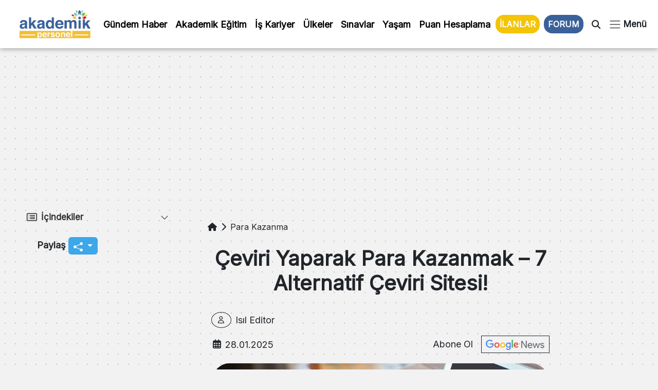

--- FILE ---
content_type: text/html; charset=UTF-8
request_url: https://www.akademikpersonel.org/ceviri-yaparak-para-kazanmak/
body_size: 29935
content:
<!DOCTYPE html>
<html lang="tr">
  <head><meta charset="UTF-8" /><script>if(navigator.userAgent.match(/MSIE|Internet Explorer/i)||navigator.userAgent.match(/Trident\/7\..*?rv:11/i)){var href=document.location.href;if(!href.match(/[?&]nowprocket/)){if(href.indexOf("?")==-1){if(href.indexOf("#")==-1){document.location.href=href+"?nowprocket=1"}else{document.location.href=href.replace("#","?nowprocket=1#")}}else{if(href.indexOf("#")==-1){document.location.href=href+"&nowprocket=1"}else{document.location.href=href.replace("#","&nowprocket=1#")}}}}</script><script>class RocketLazyLoadScripts{constructor(){this.v="1.2.5.1",this.triggerEvents=["keydown","mousedown","mousemove","touchmove","touchstart","touchend","wheel"],this.userEventHandler=this._triggerListener.bind(this),this.touchStartHandler=this._onTouchStart.bind(this),this.touchMoveHandler=this._onTouchMove.bind(this),this.touchEndHandler=this._onTouchEnd.bind(this),this.clickHandler=this._onClick.bind(this),this.interceptedClicks=[],this.interceptedClickListeners=[],this._interceptClickListeners(this),window.addEventListener("pageshow",e=>{this.persisted=e.persisted,this.everythingLoaded&&this._triggerLastFunctions()}),document.addEventListener("DOMContentLoaded",()=>{this._preconnect3rdParties()}),this.delayedScripts={normal:[],async:[],defer:[]},this.trash=[],this.allJQueries=[]}_addUserInteractionListener(e){if(document.hidden){e._triggerListener();return}this.triggerEvents.forEach(t=>window.addEventListener(t,e.userEventHandler,{passive:!0})),window.addEventListener("touchstart",e.touchStartHandler,{passive:!0}),window.addEventListener("mousedown",e.touchStartHandler),document.addEventListener("visibilitychange",e.userEventHandler)}_removeUserInteractionListener(){this.triggerEvents.forEach(e=>window.removeEventListener(e,this.userEventHandler,{passive:!0})),document.removeEventListener("visibilitychange",this.userEventHandler)}_onTouchStart(e){"HTML"!==e.target.tagName&&(window.addEventListener("touchend",this.touchEndHandler),window.addEventListener("mouseup",this.touchEndHandler),window.addEventListener("touchmove",this.touchMoveHandler,{passive:!0}),window.addEventListener("mousemove",this.touchMoveHandler),e.target.addEventListener("click",this.clickHandler),this._disableOtherEventListeners(e.target,!0),this._renameDOMAttribute(e.target,"onclick","rocket-onclick"),this._pendingClickStarted())}_onTouchMove(e){window.removeEventListener("touchend",this.touchEndHandler),window.removeEventListener("mouseup",this.touchEndHandler),window.removeEventListener("touchmove",this.touchMoveHandler,{passive:!0}),window.removeEventListener("mousemove",this.touchMoveHandler),e.target.removeEventListener("click",this.clickHandler),this._disableOtherEventListeners(e.target,!1),this._renameDOMAttribute(e.target,"rocket-onclick","onclick"),this._pendingClickFinished()}_onTouchEnd(){window.removeEventListener("touchend",this.touchEndHandler),window.removeEventListener("mouseup",this.touchEndHandler),window.removeEventListener("touchmove",this.touchMoveHandler,{passive:!0}),window.removeEventListener("mousemove",this.touchMoveHandler)}_onClick(e){e.target.removeEventListener("click",this.clickHandler),this._disableOtherEventListeners(e.target,!1),this._renameDOMAttribute(e.target,"rocket-onclick","onclick"),this.interceptedClicks.push(e),e.preventDefault(),e.stopPropagation(),e.stopImmediatePropagation(),this._pendingClickFinished()}_replayClicks(){window.removeEventListener("touchstart",this.touchStartHandler,{passive:!0}),window.removeEventListener("mousedown",this.touchStartHandler),this.interceptedClicks.forEach(e=>{e.target.dispatchEvent(new MouseEvent("click",{view:e.view,bubbles:!0,cancelable:!0}))})}_interceptClickListeners(e){EventTarget.prototype.addEventListenerBase=EventTarget.prototype.addEventListener,EventTarget.prototype.addEventListener=function(t,i,r){"click"!==t||e.windowLoaded||i===e.clickHandler||e.interceptedClickListeners.push({target:this,func:i,options:r}),(this||window).addEventListenerBase(t,i,r)}}_disableOtherEventListeners(e,t){this.interceptedClickListeners.forEach(i=>{i.target===e&&(t?e.removeEventListener("click",i.func,i.options):e.addEventListener("click",i.func,i.options))}),e.parentNode!==document.documentElement&&this._disableOtherEventListeners(e.parentNode,t)}_waitForPendingClicks(){return new Promise(e=>{this._isClickPending?this._pendingClickFinished=e:e()})}_pendingClickStarted(){this._isClickPending=!0}_pendingClickFinished(){this._isClickPending=!1}_renameDOMAttribute(e,t,i){e.hasAttribute&&e.hasAttribute(t)&&(event.target.setAttribute(i,event.target.getAttribute(t)),event.target.removeAttribute(t))}_triggerListener(){this._removeUserInteractionListener(this),"loading"===document.readyState?document.addEventListener("DOMContentLoaded",this._loadEverythingNow.bind(this)):this._loadEverythingNow()}_preconnect3rdParties(){let e=[];document.querySelectorAll("script[type=rocketlazyloadscript][data-rocket-src]").forEach(t=>{let i=t.getAttribute("data-rocket-src");if(i&&0!==i.indexOf("data:")){0===i.indexOf("//")&&(i=location.protocol+i);try{let r=new URL(i).origin;r!==location.origin&&e.push({src:r,crossOrigin:t.crossOrigin||"module"===t.getAttribute("data-rocket-type")})}catch(n){}}}),e=[...new Map(e.map(e=>[JSON.stringify(e),e])).values()],this._batchInjectResourceHints(e,"preconnect")}async _loadEverythingNow(){this.lastBreath=Date.now(),this._delayEventListeners(this),this._delayJQueryReady(this),this._handleDocumentWrite(),this._registerAllDelayedScripts(),this._preloadAllScripts(),await this._loadScriptsFromList(this.delayedScripts.normal),await this._loadScriptsFromList(this.delayedScripts.defer),await this._loadScriptsFromList(this.delayedScripts.async);try{await this._triggerDOMContentLoaded(),await this._pendingWebpackRequests(this),await this._triggerWindowLoad()}catch(e){console.error(e)}window.dispatchEvent(new Event("rocket-allScriptsLoaded")),this.everythingLoaded=!0,this._waitForPendingClicks().then(()=>{this._replayClicks()}),this._emptyTrash()}_registerAllDelayedScripts(){document.querySelectorAll("script[type=rocketlazyloadscript]").forEach(e=>{e.hasAttribute("data-rocket-src")?e.hasAttribute("async")&&!1!==e.async?this.delayedScripts.async.push(e):e.hasAttribute("defer")&&!1!==e.defer||"module"===e.getAttribute("data-rocket-type")?this.delayedScripts.defer.push(e):this.delayedScripts.normal.push(e):this.delayedScripts.normal.push(e)})}async _transformScript(e){if(await this._littleBreath(),!0===e.noModule&&"noModule"in HTMLScriptElement.prototype){e.setAttribute("data-rocket-status","skipped");return}return new Promise(t=>{let i;function r(){(i||e).setAttribute("data-rocket-status","executed"),t()}try{if(navigator.userAgent.indexOf("Firefox/")>0||""===navigator.vendor)i=document.createElement("script"),[...e.attributes].forEach(e=>{let t=e.nodeName;"type"!==t&&("data-rocket-type"===t&&(t="type"),"data-rocket-src"===t&&(t="src"),i.setAttribute(t,e.nodeValue))}),e.text&&(i.text=e.text),i.hasAttribute("src")?(i.addEventListener("load",r),i.addEventListener("error",function(){i.setAttribute("data-rocket-status","failed"),t()}),setTimeout(()=>{i.isConnected||t()},1)):(i.text=e.text,r()),e.parentNode.replaceChild(i,e);else{let n=e.getAttribute("data-rocket-type"),s=e.getAttribute("data-rocket-src");n?(e.type=n,e.removeAttribute("data-rocket-type")):e.removeAttribute("type"),e.addEventListener("load",r),e.addEventListener("error",function(){e.setAttribute("data-rocket-status","failed"),t()}),s?(e.removeAttribute("data-rocket-src"),e.src=s):e.src="data:text/javascript;base64,"+window.btoa(unescape(encodeURIComponent(e.text)))}}catch(a){e.setAttribute("data-rocket-status","failed"),t()}})}async _loadScriptsFromList(e){let t=e.shift();return t&&t.isConnected?(await this._transformScript(t),this._loadScriptsFromList(e)):Promise.resolve()}_preloadAllScripts(){this._batchInjectResourceHints([...this.delayedScripts.normal,...this.delayedScripts.defer,...this.delayedScripts.async],"preload")}_batchInjectResourceHints(e,t){var i=document.createDocumentFragment();e.forEach(e=>{let r=e.getAttribute&&e.getAttribute("data-rocket-src")||e.src;if(r){let n=document.createElement("link");n.href=r,n.rel=t,"preconnect"!==t&&(n.as="script"),e.getAttribute&&"module"===e.getAttribute("data-rocket-type")&&(n.crossOrigin=!0),e.crossOrigin&&(n.crossOrigin=e.crossOrigin),e.integrity&&(n.integrity=e.integrity),i.appendChild(n),this.trash.push(n)}}),document.head.appendChild(i)}_delayEventListeners(e){let t={};function i(i,r){return t[r].eventsToRewrite.indexOf(i)>=0&&!e.everythingLoaded?"rocket-"+i:i}function r(e,r){var n;!t[n=e]&&(t[n]={originalFunctions:{add:n.addEventListener,remove:n.removeEventListener},eventsToRewrite:[]},n.addEventListener=function(){arguments[0]=i(arguments[0],n),t[n].originalFunctions.add.apply(n,arguments)},n.removeEventListener=function(){arguments[0]=i(arguments[0],n),t[n].originalFunctions.remove.apply(n,arguments)}),t[e].eventsToRewrite.push(r)}function n(t,i){let r=t[i];t[i]=null,Object.defineProperty(t,i,{get:()=>r||function(){},set(n){e.everythingLoaded?r=n:t["rocket"+i]=r=n}})}r(document,"DOMContentLoaded"),r(window,"DOMContentLoaded"),r(window,"load"),r(window,"pageshow"),r(document,"readystatechange"),n(document,"onreadystatechange"),n(window,"onload"),n(window,"onpageshow")}_delayJQueryReady(e){let t;function i(t){return e.everythingLoaded?t:t.split(" ").map(e=>"load"===e||0===e.indexOf("load.")?"rocket-jquery-load":e).join(" ")}function r(r){if(r&&r.fn&&!e.allJQueries.includes(r)){r.fn.ready=r.fn.init.prototype.ready=function(t){return e.domReadyFired?t.bind(document)(r):document.addEventListener("rocket-DOMContentLoaded",()=>t.bind(document)(r)),r([])};let n=r.fn.on;r.fn.on=r.fn.init.prototype.on=function(){return this[0]===window&&("string"==typeof arguments[0]||arguments[0]instanceof String?arguments[0]=i(arguments[0]):"object"==typeof arguments[0]&&Object.keys(arguments[0]).forEach(e=>{let t=arguments[0][e];delete arguments[0][e],arguments[0][i(e)]=t})),n.apply(this,arguments),this},e.allJQueries.push(r)}t=r}r(window.jQuery),Object.defineProperty(window,"jQuery",{get:()=>t,set(e){r(e)}})}async _pendingWebpackRequests(e){let t=document.querySelector("script[data-webpack]");async function i(){return new Promise(e=>{t.addEventListener("load",e),t.addEventListener("error",e)})}t&&(await i(),await e._requestAnimFrame(),await e._pendingWebpackRequests(e))}async _triggerDOMContentLoaded(){this.domReadyFired=!0,await this._littleBreath(),document.dispatchEvent(new Event("rocket-readystatechange")),await this._littleBreath(),document.rocketonreadystatechange&&document.rocketonreadystatechange(),await this._littleBreath(),document.dispatchEvent(new Event("rocket-DOMContentLoaded")),await this._littleBreath(),window.dispatchEvent(new Event("rocket-DOMContentLoaded"))}async _triggerWindowLoad(){await this._littleBreath(),document.dispatchEvent(new Event("rocket-readystatechange")),await this._littleBreath(),document.rocketonreadystatechange&&document.rocketonreadystatechange(),await this._littleBreath(),window.dispatchEvent(new Event("rocket-load")),await this._littleBreath(),window.rocketonload&&window.rocketonload(),await this._littleBreath(),this.allJQueries.forEach(e=>e(window).trigger("rocket-jquery-load")),await this._littleBreath();let e=new Event("rocket-pageshow");e.persisted=this.persisted,window.dispatchEvent(e),await this._littleBreath(),window.rocketonpageshow&&window.rocketonpageshow({persisted:this.persisted}),this.windowLoaded=!0}_triggerLastFunctions(){document.onreadystatechange&&document.onreadystatechange(),window.onload&&window.onload(),window.onpageshow&&window.onpageshow({persisted:this.persisted})}_handleDocumentWrite(){let e=new Map;document.write=document.writeln=function(t){let i=document.currentScript;i||console.error("WPRocket unable to document.write this: "+t);let r=document.createRange(),n=i.parentElement,s=e.get(i);void 0===s&&(s=i.nextSibling,e.set(i,s));let a=document.createDocumentFragment();r.setStart(a,0),a.appendChild(r.createContextualFragment(t)),n.insertBefore(a,s)}}async _littleBreath(){Date.now()-this.lastBreath>45&&(await this._requestAnimFrame(),this.lastBreath=Date.now())}async _requestAnimFrame(){return document.hidden?new Promise(e=>setTimeout(e)):new Promise(e=>requestAnimationFrame(e))}_emptyTrash(){this.trash.forEach(e=>e.remove())}static run(){let e=new RocketLazyLoadScripts;e._addUserInteractionListener(e)}}RocketLazyLoadScripts.run();</script>
	  
	  <!-- Google tag (gtag.js) -->
<script type="rocketlazyloadscript" async data-rocket-src="https://www.googletagmanager.com/gtag/js?id=G-D5R9SW3YW0"></script>
<script type="rocketlazyloadscript">
  window.dataLayer = window.dataLayer || [];
  function gtag(){dataLayer.push(arguments);}
  gtag('js', new Date());

  gtag('config', 'G-D5R9SW3YW0');
</script>

    
    <meta name="viewport" content="width=device-width, initial-scale=1.0" />
	
    	<style>img:is([sizes="auto" i], [sizes^="auto," i]) { contain-intrinsic-size: 3000px 1500px }</style>
	
<!-- Rank Math PRO tarafından Arama Motoru Optimizasyonu - https://rankmath.com/ -->
<title>Çeviri Yaparak Para Kazanmak - 7 Alternatif Çeviri Sitesi!</title><link rel="preload" as="style" href="https://fonts.googleapis.com/css2?family=Inter&#038;ver=1.0&#038;display=swap" /><link rel="stylesheet" href="https://fonts.googleapis.com/css2?family=Inter&#038;ver=1.0&#038;display=swap" media="print" onload="this.media='all'" /><noscript><link rel="stylesheet" href="https://fonts.googleapis.com/css2?family=Inter&#038;ver=1.0&#038;display=swap" /></noscript>
<meta name="description" content="Dil konusunda kendine güvenenler için çeviri yaparak para kazanmak konusunda merak edilen tüm detayları araştırdık..."/>
<meta name="robots" content="follow, index, max-snippet:-1, max-video-preview:-1, max-image-preview:large"/>
<link rel="canonical" href="https://www.akademikpersonel.org/ceviri-yaparak-para-kazanmak/" />
<meta property="og:locale" content="tr_TR" />
<meta property="og:type" content="article" />
<meta property="og:title" content="Çeviri Yaparak Para Kazanmak - 7 Alternatif Çeviri Sitesi!" />
<meta property="og:description" content="Dil konusunda kendine güvenenler için çeviri yaparak para kazanmak konusunda merak edilen tüm detayları araştırdık..." />
<meta property="og:url" content="https://www.akademikpersonel.org/ceviri-yaparak-para-kazanmak/" />
<meta property="og:site_name" content="Akademik Personel" />
<meta property="article:section" content="Para Kazanma" />
<meta property="og:image" content="https://www.akademikpersonel.org/wp-content/uploads/2023/04/ceviri-yaparak-para-kazanmak-1.jpg" />
<meta property="og:image:secure_url" content="https://www.akademikpersonel.org/wp-content/uploads/2023/04/ceviri-yaparak-para-kazanmak-1.jpg" />
<meta property="og:image:width" content="1712" />
<meta property="og:image:height" content="1024" />
<meta property="og:image:alt" content="çeviri yaparak para kazanmak" />
<meta property="og:image:type" content="image/jpeg" />
<meta property="article:published_time" content="2025-01-28T15:23:32+03:00" />
<meta name="twitter:card" content="summary_large_image" />
<meta name="twitter:title" content="Çeviri Yaparak Para Kazanmak - 7 Alternatif Çeviri Sitesi!" />
<meta name="twitter:description" content="Dil konusunda kendine güvenenler için çeviri yaparak para kazanmak konusunda merak edilen tüm detayları araştırdık..." />
<meta name="twitter:image" content="https://www.akademikpersonel.org/wp-content/uploads/2023/04/ceviri-yaparak-para-kazanmak-1.jpg" />
<meta name="twitter:label1" content="Yazan" />
<meta name="twitter:data1" content="Isıl Editor" />
<meta name="twitter:label2" content="Okuma süresi" />
<meta name="twitter:data2" content="4 dakika" />
<script type="application/ld+json" class="rank-math-schema-pro">{"@context":"https://schema.org","@graph":[{"@type":"Place","@id":"https://www.akademikpersonel.org/#place","address":{"@type":"PostalAddress","streetAddress":"Yenido\u011fan mah. Demirkap\u0131 Cad. Hilal Sok. No: 1/12 Bayrampa\u015fa/\u0130STANBUL"}},{"@type":["LocalBusiness","Organization"],"@id":"https://www.akademikpersonel.org/#organization","name":"Akademik Personel","url":"https://akademikpersonel.org","email":"akademikpersonel1@gmail.com","address":{"@type":"PostalAddress","streetAddress":"Yenido\u011fan mah. Demirkap\u0131 Cad. Hilal Sok. No: 1/12 Bayrampa\u015fa/\u0130STANBUL"},"logo":{"@type":"ImageObject","@id":"https://www.akademikpersonel.org/#logo","url":"http://akademikpersonel.org/wp-content/uploads/2022/01/logo_210x90.png","contentUrl":"http://akademikpersonel.org/wp-content/uploads/2022/01/logo_210x90.png","caption":"Akademik Personel","inLanguage":"tr","width":"210","height":"90"},"priceRange":"TL","openingHours":["Monday,Tuesday,Wednesday,Thursday,Friday,Saturday,Sunday 09:00-17:00"],"location":{"@id":"https://www.akademikpersonel.org/#place"},"image":{"@id":"https://www.akademikpersonel.org/#logo"},"telephone":"+902312355522"},{"@type":"WebSite","@id":"https://www.akademikpersonel.org/#website","url":"https://www.akademikpersonel.org","name":"Akademik Personel","publisher":{"@id":"https://www.akademikpersonel.org/#organization"},"inLanguage":"tr"},{"@type":"ImageObject","@id":"https://www.akademikpersonel.org/wp-content/uploads/2023/04/ceviri-yaparak-para-kazanmak-1.jpg","url":"https://www.akademikpersonel.org/wp-content/uploads/2023/04/ceviri-yaparak-para-kazanmak-1.jpg","width":"1712","height":"1024","caption":"\u00e7eviri yaparak para kazanmak","inLanguage":"tr"},{"@type":"BreadcrumbList","@id":"https://www.akademikpersonel.org/ceviri-yaparak-para-kazanmak/#breadcrumb","itemListElement":[{"@type":"ListItem","position":"1","item":{"@id":"https://akademikpersonel.org","name":"Anasayfa"}},{"@type":"ListItem","position":"2","item":{"@id":"https://www.akademikpersonel.org/yasam/para-kazanma/","name":"Para Kazanma"}},{"@type":"ListItem","position":"3","item":{"@id":"https://www.akademikpersonel.org/ceviri-yaparak-para-kazanmak/","name":"\u00c7eviri Yaparak Para Kazanmak &#8211; 7 Alternatif \u00c7eviri Sitesi!"}}]},{"@type":"WebPage","@id":"https://www.akademikpersonel.org/ceviri-yaparak-para-kazanmak/#webpage","url":"https://www.akademikpersonel.org/ceviri-yaparak-para-kazanmak/","name":"\u00c7eviri Yaparak Para Kazanmak - 7 Alternatif \u00c7eviri Sitesi!","datePublished":"2025-01-28T15:23:32+03:00","dateModified":"2025-01-28T15:23:32+03:00","isPartOf":{"@id":"https://www.akademikpersonel.org/#website"},"primaryImageOfPage":{"@id":"https://www.akademikpersonel.org/wp-content/uploads/2023/04/ceviri-yaparak-para-kazanmak-1.jpg"},"inLanguage":"tr","breadcrumb":{"@id":"https://www.akademikpersonel.org/ceviri-yaparak-para-kazanmak/#breadcrumb"}},{"@type":"Person","@id":"https://www.akademikpersonel.org/author/isil/","name":"Is\u0131l Editor","url":"https://www.akademikpersonel.org/author/isil/","image":{"@type":"ImageObject","@id":"https://secure.gravatar.com/avatar/e3a555fdbf7595133672c79b38365b06ef0612be94fc5fc0b27d1df86381cbde?s=96&amp;d=mm&amp;r=g","url":"https://secure.gravatar.com/avatar/e3a555fdbf7595133672c79b38365b06ef0612be94fc5fc0b27d1df86381cbde?s=96&amp;d=mm&amp;r=g","caption":"Is\u0131l Editor","inLanguage":"tr"},"worksFor":{"@id":"https://www.akademikpersonel.org/#organization"}},{"@type":"NewsArticle","headline":"\u00c7eviri Yaparak Para Kazanmak - 7 Alternatif \u00c7eviri Sitesi!","keywords":"\u00e7eviri yaparak para kazanmak","datePublished":"2025-01-28T15:23:32+03:00","dateModified":"2025-01-28T15:23:32+03:00","articleSection":"Para Kazanma","author":{"@id":"https://www.akademikpersonel.org/author/isil/","name":"Is\u0131l Editor"},"publisher":{"@id":"https://www.akademikpersonel.org/#organization"},"description":"Dil konusunda kendine g\u00fcvenenler i\u00e7in \u00e7eviri yaparak para kazanmak konusunda merak edilen t\u00fcm detaylar\u0131 ara\u015ft\u0131rd\u0131k...","copyrightYear":"2025","copyrightHolder":{"@id":"https://www.akademikpersonel.org/#organization"},"name":"\u00c7eviri Yaparak Para Kazanmak - 7 Alternatif \u00c7eviri Sitesi!","@id":"https://www.akademikpersonel.org/ceviri-yaparak-para-kazanmak/#richSnippet","isPartOf":{"@id":"https://www.akademikpersonel.org/ceviri-yaparak-para-kazanmak/#webpage"},"image":{"@id":"https://www.akademikpersonel.org/wp-content/uploads/2023/04/ceviri-yaparak-para-kazanmak-1.jpg"},"inLanguage":"tr","mainEntityOfPage":{"@id":"https://www.akademikpersonel.org/ceviri-yaparak-para-kazanmak/#webpage"}}]}</script>
<!-- /Rank Math WordPress SEO eklentisi -->

<link rel='dns-prefetch' href='//cdnjs.cloudflare.com' />
<link rel='dns-prefetch' href='//cdn.jsdelivr.net' />
<link rel='dns-prefetch' href='//ajax.googleapis.com' />
<link rel='dns-prefetch' href='//fonts.googleapis.com' />
<link href='https://fonts.gstatic.com' crossorigin rel='preconnect' />
<link rel="alternate" type="application/rss+xml" title="Akademik Personel &raquo; akışı" href="https://www.akademikpersonel.org/feed/" />
<link rel="alternate" type="application/rss+xml" title="Akademik Personel &raquo; yorum akışı" href="https://www.akademikpersonel.org/comments/feed/" />
<link rel="alternate" type="application/rss+xml" title="Akademik Personel &raquo; Çeviri Yaparak Para Kazanmak &#8211; 7 Alternatif Çeviri Sitesi! yorum akışı" href="https://www.akademikpersonel.org/ceviri-yaparak-para-kazanmak/feed/" />
<link rel="alternate" type="application/rss+xml" title="Akademik Personel &raquo; Hikaye beslemesi" href="https://www.akademikpersonel.org/hikayeler/feed/"><link data-minify="1" rel='stylesheet' id='dashicons-css' href='https://www.akademikpersonel.org/wp-content/cache/min/1/wp-includes/css/dashicons.min.css?ver=1765266540' media='all' />
<link rel='stylesheet' id='post-views-counter-frontend-css' href='https://www.akademikpersonel.org/wp-content/plugins/post-views-counter/css/frontend.min.css?ver=1.5.5' media='all' />
<link rel='stylesheet' id='sbi_styles-css' href='https://www.akademikpersonel.org/wp-content/plugins/instagram-feed/css/sbi-styles.min.css?ver=6.9.1' media='all' />
<style id='wp-emoji-styles-inline-css'>

	img.wp-smiley, img.emoji {
		display: inline !important;
		border: none !important;
		box-shadow: none !important;
		height: 1em !important;
		width: 1em !important;
		margin: 0 0.07em !important;
		vertical-align: -0.1em !important;
		background: none !important;
		padding: 0 !important;
	}
</style>
<link rel='stylesheet' id='wp-block-library-css' href='https://www.akademikpersonel.org/wp-includes/css/dist/block-library/style.min.css?ver=6.8.3' media='all' />
<style id='classic-theme-styles-inline-css'>
/*! This file is auto-generated */
.wp-block-button__link{color:#fff;background-color:#32373c;border-radius:9999px;box-shadow:none;text-decoration:none;padding:calc(.667em + 2px) calc(1.333em + 2px);font-size:1.125em}.wp-block-file__button{background:#32373c;color:#fff;text-decoration:none}
</style>
<style id='global-styles-inline-css'>
:root{--wp--preset--aspect-ratio--square: 1;--wp--preset--aspect-ratio--4-3: 4/3;--wp--preset--aspect-ratio--3-4: 3/4;--wp--preset--aspect-ratio--3-2: 3/2;--wp--preset--aspect-ratio--2-3: 2/3;--wp--preset--aspect-ratio--16-9: 16/9;--wp--preset--aspect-ratio--9-16: 9/16;--wp--preset--color--black: #000000;--wp--preset--color--cyan-bluish-gray: #abb8c3;--wp--preset--color--white: #ffffff;--wp--preset--color--pale-pink: #f78da7;--wp--preset--color--vivid-red: #cf2e2e;--wp--preset--color--luminous-vivid-orange: #ff6900;--wp--preset--color--luminous-vivid-amber: #fcb900;--wp--preset--color--light-green-cyan: #7bdcb5;--wp--preset--color--vivid-green-cyan: #00d084;--wp--preset--color--pale-cyan-blue: #8ed1fc;--wp--preset--color--vivid-cyan-blue: #0693e3;--wp--preset--color--vivid-purple: #9b51e0;--wp--preset--gradient--vivid-cyan-blue-to-vivid-purple: linear-gradient(135deg,rgba(6,147,227,1) 0%,rgb(155,81,224) 100%);--wp--preset--gradient--light-green-cyan-to-vivid-green-cyan: linear-gradient(135deg,rgb(122,220,180) 0%,rgb(0,208,130) 100%);--wp--preset--gradient--luminous-vivid-amber-to-luminous-vivid-orange: linear-gradient(135deg,rgba(252,185,0,1) 0%,rgba(255,105,0,1) 100%);--wp--preset--gradient--luminous-vivid-orange-to-vivid-red: linear-gradient(135deg,rgba(255,105,0,1) 0%,rgb(207,46,46) 100%);--wp--preset--gradient--very-light-gray-to-cyan-bluish-gray: linear-gradient(135deg,rgb(238,238,238) 0%,rgb(169,184,195) 100%);--wp--preset--gradient--cool-to-warm-spectrum: linear-gradient(135deg,rgb(74,234,220) 0%,rgb(151,120,209) 20%,rgb(207,42,186) 40%,rgb(238,44,130) 60%,rgb(251,105,98) 80%,rgb(254,248,76) 100%);--wp--preset--gradient--blush-light-purple: linear-gradient(135deg,rgb(255,206,236) 0%,rgb(152,150,240) 100%);--wp--preset--gradient--blush-bordeaux: linear-gradient(135deg,rgb(254,205,165) 0%,rgb(254,45,45) 50%,rgb(107,0,62) 100%);--wp--preset--gradient--luminous-dusk: linear-gradient(135deg,rgb(255,203,112) 0%,rgb(199,81,192) 50%,rgb(65,88,208) 100%);--wp--preset--gradient--pale-ocean: linear-gradient(135deg,rgb(255,245,203) 0%,rgb(182,227,212) 50%,rgb(51,167,181) 100%);--wp--preset--gradient--electric-grass: linear-gradient(135deg,rgb(202,248,128) 0%,rgb(113,206,126) 100%);--wp--preset--gradient--midnight: linear-gradient(135deg,rgb(2,3,129) 0%,rgb(40,116,252) 100%);--wp--preset--font-size--small: 13px;--wp--preset--font-size--medium: 20px;--wp--preset--font-size--large: 36px;--wp--preset--font-size--x-large: 42px;--wp--preset--spacing--20: 0.44rem;--wp--preset--spacing--30: 0.67rem;--wp--preset--spacing--40: 1rem;--wp--preset--spacing--50: 1.5rem;--wp--preset--spacing--60: 2.25rem;--wp--preset--spacing--70: 3.38rem;--wp--preset--spacing--80: 5.06rem;--wp--preset--shadow--natural: 6px 6px 9px rgba(0, 0, 0, 0.2);--wp--preset--shadow--deep: 12px 12px 50px rgba(0, 0, 0, 0.4);--wp--preset--shadow--sharp: 6px 6px 0px rgba(0, 0, 0, 0.2);--wp--preset--shadow--outlined: 6px 6px 0px -3px rgba(255, 255, 255, 1), 6px 6px rgba(0, 0, 0, 1);--wp--preset--shadow--crisp: 6px 6px 0px rgba(0, 0, 0, 1);}:where(.is-layout-flex){gap: 0.5em;}:where(.is-layout-grid){gap: 0.5em;}body .is-layout-flex{display: flex;}.is-layout-flex{flex-wrap: wrap;align-items: center;}.is-layout-flex > :is(*, div){margin: 0;}body .is-layout-grid{display: grid;}.is-layout-grid > :is(*, div){margin: 0;}:where(.wp-block-columns.is-layout-flex){gap: 2em;}:where(.wp-block-columns.is-layout-grid){gap: 2em;}:where(.wp-block-post-template.is-layout-flex){gap: 1.25em;}:where(.wp-block-post-template.is-layout-grid){gap: 1.25em;}.has-black-color{color: var(--wp--preset--color--black) !important;}.has-cyan-bluish-gray-color{color: var(--wp--preset--color--cyan-bluish-gray) !important;}.has-white-color{color: var(--wp--preset--color--white) !important;}.has-pale-pink-color{color: var(--wp--preset--color--pale-pink) !important;}.has-vivid-red-color{color: var(--wp--preset--color--vivid-red) !important;}.has-luminous-vivid-orange-color{color: var(--wp--preset--color--luminous-vivid-orange) !important;}.has-luminous-vivid-amber-color{color: var(--wp--preset--color--luminous-vivid-amber) !important;}.has-light-green-cyan-color{color: var(--wp--preset--color--light-green-cyan) !important;}.has-vivid-green-cyan-color{color: var(--wp--preset--color--vivid-green-cyan) !important;}.has-pale-cyan-blue-color{color: var(--wp--preset--color--pale-cyan-blue) !important;}.has-vivid-cyan-blue-color{color: var(--wp--preset--color--vivid-cyan-blue) !important;}.has-vivid-purple-color{color: var(--wp--preset--color--vivid-purple) !important;}.has-black-background-color{background-color: var(--wp--preset--color--black) !important;}.has-cyan-bluish-gray-background-color{background-color: var(--wp--preset--color--cyan-bluish-gray) !important;}.has-white-background-color{background-color: var(--wp--preset--color--white) !important;}.has-pale-pink-background-color{background-color: var(--wp--preset--color--pale-pink) !important;}.has-vivid-red-background-color{background-color: var(--wp--preset--color--vivid-red) !important;}.has-luminous-vivid-orange-background-color{background-color: var(--wp--preset--color--luminous-vivid-orange) !important;}.has-luminous-vivid-amber-background-color{background-color: var(--wp--preset--color--luminous-vivid-amber) !important;}.has-light-green-cyan-background-color{background-color: var(--wp--preset--color--light-green-cyan) !important;}.has-vivid-green-cyan-background-color{background-color: var(--wp--preset--color--vivid-green-cyan) !important;}.has-pale-cyan-blue-background-color{background-color: var(--wp--preset--color--pale-cyan-blue) !important;}.has-vivid-cyan-blue-background-color{background-color: var(--wp--preset--color--vivid-cyan-blue) !important;}.has-vivid-purple-background-color{background-color: var(--wp--preset--color--vivid-purple) !important;}.has-black-border-color{border-color: var(--wp--preset--color--black) !important;}.has-cyan-bluish-gray-border-color{border-color: var(--wp--preset--color--cyan-bluish-gray) !important;}.has-white-border-color{border-color: var(--wp--preset--color--white) !important;}.has-pale-pink-border-color{border-color: var(--wp--preset--color--pale-pink) !important;}.has-vivid-red-border-color{border-color: var(--wp--preset--color--vivid-red) !important;}.has-luminous-vivid-orange-border-color{border-color: var(--wp--preset--color--luminous-vivid-orange) !important;}.has-luminous-vivid-amber-border-color{border-color: var(--wp--preset--color--luminous-vivid-amber) !important;}.has-light-green-cyan-border-color{border-color: var(--wp--preset--color--light-green-cyan) !important;}.has-vivid-green-cyan-border-color{border-color: var(--wp--preset--color--vivid-green-cyan) !important;}.has-pale-cyan-blue-border-color{border-color: var(--wp--preset--color--pale-cyan-blue) !important;}.has-vivid-cyan-blue-border-color{border-color: var(--wp--preset--color--vivid-cyan-blue) !important;}.has-vivid-purple-border-color{border-color: var(--wp--preset--color--vivid-purple) !important;}.has-vivid-cyan-blue-to-vivid-purple-gradient-background{background: var(--wp--preset--gradient--vivid-cyan-blue-to-vivid-purple) !important;}.has-light-green-cyan-to-vivid-green-cyan-gradient-background{background: var(--wp--preset--gradient--light-green-cyan-to-vivid-green-cyan) !important;}.has-luminous-vivid-amber-to-luminous-vivid-orange-gradient-background{background: var(--wp--preset--gradient--luminous-vivid-amber-to-luminous-vivid-orange) !important;}.has-luminous-vivid-orange-to-vivid-red-gradient-background{background: var(--wp--preset--gradient--luminous-vivid-orange-to-vivid-red) !important;}.has-very-light-gray-to-cyan-bluish-gray-gradient-background{background: var(--wp--preset--gradient--very-light-gray-to-cyan-bluish-gray) !important;}.has-cool-to-warm-spectrum-gradient-background{background: var(--wp--preset--gradient--cool-to-warm-spectrum) !important;}.has-blush-light-purple-gradient-background{background: var(--wp--preset--gradient--blush-light-purple) !important;}.has-blush-bordeaux-gradient-background{background: var(--wp--preset--gradient--blush-bordeaux) !important;}.has-luminous-dusk-gradient-background{background: var(--wp--preset--gradient--luminous-dusk) !important;}.has-pale-ocean-gradient-background{background: var(--wp--preset--gradient--pale-ocean) !important;}.has-electric-grass-gradient-background{background: var(--wp--preset--gradient--electric-grass) !important;}.has-midnight-gradient-background{background: var(--wp--preset--gradient--midnight) !important;}.has-small-font-size{font-size: var(--wp--preset--font-size--small) !important;}.has-medium-font-size{font-size: var(--wp--preset--font-size--medium) !important;}.has-large-font-size{font-size: var(--wp--preset--font-size--large) !important;}.has-x-large-font-size{font-size: var(--wp--preset--font-size--x-large) !important;}
:where(.wp-block-post-template.is-layout-flex){gap: 1.25em;}:where(.wp-block-post-template.is-layout-grid){gap: 1.25em;}
:where(.wp-block-columns.is-layout-flex){gap: 2em;}:where(.wp-block-columns.is-layout-grid){gap: 2em;}
:root :where(.wp-block-pullquote){font-size: 1.5em;line-height: 1.6;}
</style>
<link data-minify="1" rel='stylesheet' id='jquery-ui-css-css' href='https://www.akademikpersonel.org/wp-content/cache/min/1/ajax/libs/jqueryui/1.13.3/themes/smoothness/jquery-ui.css?ver=1765266541' media='' />
<link data-minify="1" rel='stylesheet' id='bootstrap-css' href='https://www.akademikpersonel.org/wp-content/cache/min/1/npm/bootstrap@5.3.0/dist/css/bootstrap.min.css?ver=1765266541' media='all' />
<link data-minify="1" rel='stylesheet' id='fontAwesome-css' href='https://www.akademikpersonel.org/wp-content/cache/min/1/ajax/libs/font-awesome/6.4.2/css/all.min.css?ver=1765266541' media='all' />

<link data-minify="1" rel='stylesheet' id='style1-css' href='https://www.akademikpersonel.org/wp-content/cache/min/1/wp-content/themes/akademik-personel/css/style.css?ver=1765266541' media='all' />
<link data-minify="1" rel='stylesheet' id='sliderCss-css' href='https://www.akademikpersonel.org/wp-content/cache/min/1/wp-content/themes/akademik-personel/css/slider.css?ver=1765266541' media='all' />
<link rel='stylesheet' id='tablepress-default-css' href='https://www.akademikpersonel.org/wp-content/tablepress-combined.min.css?ver=31' media='all' />
<script id="qubely_local_script-js-extra">
var qubely_urls = {"plugin":"https:\/\/www.akademikpersonel.org\/wp-content\/plugins\/qubely\/","ajax":"https:\/\/www.akademikpersonel.org\/wp-admin\/admin-ajax.php","nonce":"5f627bad66","actual_url":".akademikpersonel.org"};
</script>
<script id="qubely_container_width-js-extra">
var qubely_container_width = {"sm":"540","md":"720","lg":"960","xl":"1140"};
</script>
<script src="https://www.akademikpersonel.org/wp-includes/js/jquery/jquery.min.js?ver=3.7.1" id="jquery-core-js"></script>
<script src="https://www.akademikpersonel.org/wp-includes/js/jquery/jquery-migrate.min.js?ver=3.4.1" id="jquery-migrate-js"></script>
<link rel="https://api.w.org/" href="https://www.akademikpersonel.org/wp-json/" /><link rel="alternate" title="JSON" type="application/json" href="https://www.akademikpersonel.org/wp-json/wp/v2/posts/75751" /><link rel="EditURI" type="application/rsd+xml" title="RSD" href="https://www.akademikpersonel.org/xmlrpc.php?rsd" />
<meta name="generator" content="WordPress 6.8.3" />
<link rel='shortlink' href='https://www.akademikpersonel.org/?p=75751' />
<link rel="alternate" title="oEmbed (JSON)" type="application/json+oembed" href="https://www.akademikpersonel.org/wp-json/oembed/1.0/embed?url=https%3A%2F%2Fwww.akademikpersonel.org%2Fceviri-yaparak-para-kazanmak%2F" />
<link rel="alternate" title="oEmbed (XML)" type="text/xml+oembed" href="https://www.akademikpersonel.org/wp-json/oembed/1.0/embed?url=https%3A%2F%2Fwww.akademikpersonel.org%2Fceviri-yaparak-para-kazanmak%2F&#038;format=xml" />
<link rel="icon" href="https://www.akademikpersonel.org/wp-content/uploads/2023/08/cropped-favicon-akademikpersonel-2-32x32.png" sizes="32x32" />
<link rel="icon" href="https://www.akademikpersonel.org/wp-content/uploads/2023/08/cropped-favicon-akademikpersonel-2-192x192.png" sizes="192x192" />
<link rel="apple-touch-icon" href="https://www.akademikpersonel.org/wp-content/uploads/2023/08/cropped-favicon-akademikpersonel-2-180x180.png" />
<meta name="msapplication-TileImage" content="https://www.akademikpersonel.org/wp-content/uploads/2023/08/cropped-favicon-akademikpersonel-2-270x270.png" />
<style type="text/css"></style>		<style id="wp-custom-css">
			#mega-menu{
	display:none
}
		</style>
		  </head>
  <body>
	  <nav aria-label="breadcrumb" itemscope itemtype="http://schema.org/BreadcrumbList">
    	<ol class="breadcrumb" >
    	    <li itemprop="itemListElement" itemscope itemtype="http://schema.org/ListItem">
    	        <a href="https://www.akademikpersonel.org" itemprop="item">
    	            <span itemprop="name">Ana Sayfa</span>
    	        </a>
    	        <meta itemprop="position" content="1" />
    	    </li>
    	    <nav aria-label="breadcrumbs" class="rank-math-breadcrumb"><p><a href="https://akademikpersonel.org">Anasayfa</a><span class="separator"> &raquo; </span><a href="https://www.akademikpersonel.org/yasam/para-kazanma/">Para Kazanma</a><span class="separator"> &raquo; </span><span class="last">Çeviri Yaparak Para Kazanmak &#8211; 7 Alternatif Çeviri Sitesi!</span></p></nav>    	</ol>
	</nav>
    <header  class="header-akademik-personel " >
        <nav class="navbar navbar-expand-lg bg-body-tertiary">
      <div class="container" style="max-width: 1275px">
        <a class="navbar-brand" href="https://www.akademikpersonel.org" title="Akademik Personel"
          ><img width="1654" height="768"
            src="https://www.akademikpersonel.org/wp-content/themes/akademik-personel/img/akademikpersonel_logo.webp"
            alt="Akademik Personel Logo"
            class="img-fluid d-block d-lg-none"
            style="width:140px"/></a>
        <form role="search" method="get" class="search-form" action="https://www.akademikpersonel.org/">
        <div class="d-flex align-items-center">
        <i class="fas fa-search pe-3 d-block d-lg-none text-dark " id="searchIconMobil"></i>
            <div class="search-box2 z-3" style="display:none;position:absolute" id="searchBox2">
              <input
                type="search"
                class="form-control"
                placeholder="Arama yapın..."
              value=""
              name="s"
              title="Arama Sonucu" />
            </div>
            <button class="navbar-toggler" type="button" data-bs-toggle="offcanvas" data-bs-target="#offcanvasNavbar" aria-controls="offcanvasNavbar" title="Menü">
            <span class="navbar-toggler-icon"></span>
      </button>
        </div>
        </form>
        <div class="collapse navbar-collapse position-relative d-block d-none justify-content-between" id="navbarSupportedContent">
          <a class="navbar-brand" href="https://www.akademikpersonel.org" title="Akademik Personel">
				<img width="1654" height="768"
              src="https://www.akademikpersonel.org/wp-content/themes/akademik-personel/img/akademikpersonel_logo.webp"
              alt=""
              class="img-fluid d-none d-lg-block"
              style="width:138px!important"/></a>
          <div class="menu-ust-menu-container"><ul id="menu-ust-menu" class="navbar-nav mb-2 mb-lg-0 d-flex justify-content-center justify-content-lg-between align-items-center position-relative" itemscope itemtype="http://www.schema.org/SiteNavigationElement"><li  id="menu-item-80229" class="menu-item menu-item-type-taxonomy menu-item-object-category menu-item-80229 nav-item"><a itemprop="url" href="https://www.akademikpersonel.org/gundem-haber/" class="nav-link"><span itemprop="name">Gündem Haber</span></a></li>
<li  id="menu-item-80230" class="menu-item menu-item-type-taxonomy menu-item-object-category menu-item-80230 nav-item"><a itemprop="url" href="https://www.akademikpersonel.org/akademik-egitim/" class="nav-link"><span itemprop="name">Akademik Eğitim</span></a></li>
<li  id="menu-item-80231" class="menu-item menu-item-type-taxonomy menu-item-object-category menu-item-80231 nav-item"><a itemprop="url" href="https://www.akademikpersonel.org/is-kariyer/" class="nav-link"><span itemprop="name">İş Kariyer</span></a></li>
<li  id="menu-item-80232" class="menu-item menu-item-type-taxonomy menu-item-object-category menu-item-80232 nav-item"><a itemprop="url" href="https://www.akademikpersonel.org/ulkeler/" class="nav-link"><span itemprop="name">Ülkeler</span></a></li>
<li  id="menu-item-80233" class="menu-item menu-item-type-taxonomy menu-item-object-category menu-item-80233 nav-item"><a itemprop="url" href="https://www.akademikpersonel.org/sinavlar/" class="nav-link"><span itemprop="name">Sınavlar</span></a></li>
<li  id="menu-item-80234" class="menu-item menu-item-type-taxonomy menu-item-object-category current-post-ancestor menu-item-80234 nav-item"><a itemprop="url" href="https://www.akademikpersonel.org/yasam/" class="nav-link"><span itemprop="name">Yaşam</span></a></li>
<li  id="menu-item-80244" class="menu-item menu-item-type-post_type menu-item-object-page menu-item-80244 nav-item"><a itemprop="url" href="https://www.akademikpersonel.org/puan-hesaplama/" class="nav-link"><span itemprop="name">Puan Hesaplama</span></a></li>
</ul></div>        <div class="d-flex align-items-center justify-content-center  ">
              <a
                href="https://www.akademikpersonel.org/tum-ilanlar/"
                class="nav-link px-2 py-1 rounded-4 me-2 fw-bold fs-6"
                title="İlanlar"
                style="background-color: #f3c407"
                >İLANLAR</a>
              <a
                href="https://www.akademikpersonel.org/forum/"
                class="nav-link px-2 py-1 text-white rounded-4 fw-bold fs-6"
                title="Akademik Personel Forum"
                style="background-color: #3a619a"
                >FORUM</a>
              <i class="fas fa-search px-2 mx-2 d-none d-md-block text-dark" id="mega-menu-search"></i>
              <div class="d-none d-lg-block" id="mega-menu-click">
                <div class="d-flex align-items-center">
                <span class="navbar-toggler-icon"></span><span class="text-dark fw-bold ps-1">Menü</span></div>
              </div>         
        </div>
      </div>
      
        <div class="offcanvas offcanvas-end d-block d-lg-none" tabindex="-1" id="offcanvasNavbar" aria-labelledby="offcanvasNavbarLabel">
      <div class="offcanvas-header">
        <h5 class="offcanvas-title ps-2 ms-1" id="offcanvasNavbarLabel">Akademik Personel</h5>
        <button type="button" class="btn-close" data-bs-dismiss="offcanvas" aria-label="Close"></button>
      </div>
      <hr class="m-0">
      <div class="offcanvas-body ps-4 ms-1">
        <ul class="navbar-nav justify-content-end flex-grow-1 ">
        <div class="d-flex justify-content-center mb-2" id="searchMobil">
            <form role="search" method="get" class="search-form" action="https://www.akademikpersonel.org/">
              <div
                class="d-flex justify-content-center  genel-shadow-2">
                <input
                  type="search"
                  class=" border-0 ps-3"
                  style="
                    border-radius: 5px 0 0 5px;
                    height: 35px;
                    width:220px;
                    color: #000;
                  " placeholder="Arama yapın..."
              value=""
              name="s"
              title="Arama Sonucu"/>

                <button
                  class="bg-dark d-flex justify-content-center align-items-center"
                  style="
                    height: 35px;
                    width: 50px;
                    border-radius: 0 5px 5px 0;
                  ">
                  <i class="fa-solid fa-magnifying-glass  text-white"></i>
                </button>
              </div>
              </form>
              </div>
          <li class="nav-item">
            <a class="nav-link active" aria-current="page" href="https://www.akademikpersonel.org/gundem-haber/">Gündem Haber</a>
          </li>
          
          <li class="nav-item dropdown ">
          <a href="https://www.akademikpersonel.org/akademik-egitim/" class="nav-link d-inline-flex" title="Akademik Eğitim">Akademik Eğitim</a>
            <a class="nav-link dropdown-toggle d-inline fs-5" href="#" role="button" data-bs-toggle="dropdown" aria-expanded="false">
             
            </a>
            <ul class="dropdown-menu">
              <li><a class="dropdown-item" href="https://www.akademikpersonel.org/akademik-egitim/akademik/" title="Akademik">Akademik</a></li>
              <li><a class="dropdown-item" href="https://www.akademikpersonel.org/akademik-egitim/yuksek-lisans/" title="Yüksek Lisans">Yüksek Lisans</a></li>
              <li><a class="dropdown-item" href="https://www.akademikpersonel.org/akademik-egitim/doktora/" title="Doktora">Doktora</a></li>
              <li><a class="dropdown-item" href="https://www.akademikpersonel.org/akademik-egitim/universiteler/" title="Üniversiteler">Üniversiteler</a></li>
              <li><a class="dropdown-item" href="https://www.akademikpersonel.org/akademik-egitim/akademik-burslar/" title="Akademik Burslar">Akademik Burslar</a></li>
              <li><a class="dropdown-item" href="https://www.akademikpersonel.org/akademik-egitim/yurtdisi-programlar/" title="Yurtdışı Programlar">Yurtdışı Programlar</a></li>
              <li><a class="dropdown-item" href="https://www.akademikpersonel.org/akademik-egitim/lisans/" title="Lisans">Lisans</a></li>
            </ul>
          </li>
          <li class="nav-item dropdown">
          <a href="https://www.akademikpersonel.org/is-kariyer/" class="nav-link d-inline-flex" title="İş Kariyer"> İş Kariyer</a>
            <a class="nav-link dropdown-toggle d-inline fs-5" href="#" role="button" data-bs-toggle="dropdown" aria-expanded="false">
            </a>
            <ul class="dropdown-menu">
              <li><a class="dropdown-item" href="https://www.akademikpersonel.org/is-kariyer/meslekler/" title="Meslekler">Meslekler</a></li>
              <li><a class="dropdown-item" href="https://www.akademikpersonel.org/is-kariyer/maaslar/" title="Maaşlar">Maaşlar</a></li>
              <li><a class="dropdown-item" href="https://www.akademikpersonel.org/is-kariyer/kariyer-ipuclari/" title="Kariyer İpuçları">Kariyer İpuçları</a></li>
              <li><a class="dropdown-item" href="https://www.akademikpersonel.org/is-kariyer/mulakatlar/" title="Mülakatlar">Mülakatlar</a></li>
              <li><a class="dropdown-item" href="https://www.akademikpersonel.org/is-kariyer/yurtdisi-is-kariyer/" title="Yurtdışı İş Kariyer">Yurtdışı İş Kariyer</a></li>
            </ul>
          </li>
          <li class="nav-item dropdown">
          <a href="https://www.akademikpersonel.org/ulkeler/" class="nav-link d-inline-flex" title="Ülkeler">Ülkeler</a>
            <a class="nav-link dropdown-toggle d-inline fs-5"  href="#" role="button" data-bs-toggle="dropdown" aria-expanded="false">
              
            </a>
            <ul class="dropdown-menu">
              <li><a class="dropdown-item fw-bold" href="https://www.akademikpersonel.org/ulkeler/yurtdisi-egitim/" title="Eğitim">Eğitim</a></li>
              <li><a class="dropdown-item ms-4" href="https://www.akademikpersonel.org/ulkeler/yurtdisi-egitim/yurtdisi-dil-okullari/" title="Yurtdışı Dil Okulları">Yurtdışı Dil Okulları</a></li>
              <li><a class="dropdown-item ms-4" href="https://www.akademikpersonel.org/ulkeler/yurtdisi-egitim/yurtdisi-universiteler/" title="Yurtdışı Üniversiteler">Yurtdışı Üniversiteler</a></li>
              <li><a class="dropdown-item ms-4" href="https://www.akademikpersonel.org/ulkeler/yurtdisi-egitim/yurtdisi-yuksek-lisans/" title="Yurtdışı Yüksek Lisans">Yurtdışı Yüksek Lisans</a></li>
              <li><a class="dropdown-item fw-bold" href="https://www.akademikpersonel.org/ulkeler/yurtdisi-is-yasam/" title="Yurtdışı İş Yaşam">Yurtdışı İş Yaşam</a></li>
              <li><a class="dropdown-item ms-4" href="https://www.akademikpersonel.org/ulkeler/yurtdisi-is-yasam/yurtdisi-maaslar/" title="Yurtdışı Maaşlar">Yurtdışı Maaşlar</a></li>
              <li><a class="dropdown-item ms-4" href="https://www.akademikpersonel.org/ulkeler/yurtdisi-is-yasam/vizeler/" title="Vizeler">Vizeler</a></li>
              <li><a class="dropdown-item ms-4" href="https://www.akademikpersonel.org/ulkeler/yurtdisi-is-yasam/yurtdisi-asgari-ucretler/" title="Yurtdışı Asgari Ücretlre">Yurtdışı Asgari Ücret</a></li>
              <li><a class="dropdown-item ms-4" href="https://www.akademikpersonel.org/ulkeler/yurtdisi-is-yasam/yurtdisinda-calismak/" title="Yurtdışında Çalışmak">Yurtdışında Çalışmak</a></li>
            </ul>
          </li>
          <li class="nav-item dropdown">
          <a href="https://www.akademikpersonel.org/sinavlar/" class="nav-link d-inline-flex" title="Sınavlar">Sınavlar</a>
            <a class="nav-link dropdown-toggle d-inline fs-5" href="#" role="button" data-bs-toggle="dropdown" aria-expanded="false">
            </a>
            <ul class="dropdown-menu">
              <li><a class="dropdown-item" href="https://www.akademikpersonel.org/sinavlar/ales/" title="Ales">Ales</a></li>
              <li><a class="dropdown-item" href="https://www.akademikpersonel.org/sinavlar/yds/" title="Yds">Yds</a></li>
              <li><a class="dropdown-item" href="https://www.akademikpersonel.org/sinavlar/kpss/" title="Kpss">Kpss</a></li>
              <li><a class="dropdown-item" href="https://www.akademikpersonel.org/sinavlar/yokdil/" title="Yökdil">Yökdil</a></li>
              <li><a class="dropdown-item" href="https://www.akademikpersonel.org/sinavlar/ielts/" title="İelts">İelts</a></li>
            </ul>
          </li>
          <li class="nav-item dropdown">
          <a href="https://www.akademikpersonel.org/yasam/" class="nav-link d-inline-flex" title="Yaşam">Yaşam</a>
            <a class="nav-link dropdown-toggle d-inline fs-5" href="#" role="button" data-bs-toggle="dropdown" aria-expanded="false">
            </a>
            <ul class="dropdown-menu">
              <li><a class="dropdown-item" href="https://www.akademikpersonel.org/yasam/fiyatlar/" title="Fiyatlar">Fiyatlar</a></li>
              <li><a class="dropdown-item" href="https://www.akademikpersonel.org/yasam/para-kazanma/" title="Para Kazanma">Para Kazanma</a></li>
              <li><a class="dropdown-item" href="https://www.akademikpersonel.org/yasam/saglik/" title="Sağlık">Sağlık</a></li>
              <li><a class="dropdown-item" href="https://www.akademikpersonel.org/yasam/kultur-sanat/" title="Kültür Sanat">Kültür Sanat</a></li>
            </ul>
          </li>
          <li class="nav-item dropdown">
          <a href="https://www.akademikpersonel.org/tum-ilanlar/" class="nav-link d-inline-flex" title="İlanlar">İlanlar</a>
            <a class="nav-link dropdown-toggle d-inline fs-5" href="#" role="button" data-bs-toggle="dropdown" aria-expanded="false">
            </a>
            <ul class="dropdown-menu">
              <li><a class="dropdown-item" href="https://www.akademikpersonel.org/akademik-ilanlar/" title="Akademik İlanlar">Akademik İlanlar</a></li>
              <li><a class="dropdown-item" href="https://www.akademikpersonel.org/ilanlar/" title="Yüksek Lisans İlanları">Yüksek Lisans İlanları</a></li>
              <li><a class="dropdown-item" href="https://www.akademikpersonel.org/universite/" title="Üniversiteler">Üniversiteler</a></li>
              <li><a class="dropdown-item" href="https://www.akademikpersonel.org/personel-ilanlari/" title="Personel">Personel İlanları</a></li>
            </ul>
          </li>
          <li class="nav-item dropdown">
          <a href="https://www.akademikpersonel.org/puan-hesaplama/" class="nav-link d-inline-flex" title="Puan Hesaplama">Puan Hesaplama</a>
            <a class="nav-link dropdown-toggle d-inline fs-5" href="#" role="button" data-bs-toggle="dropdown" aria-expanded="false">
            </a>
            <ul class="dropdown-menu">
              <li><a class="dropdown-item" href="https://www.akademikpersonel.org/ales-puan-hesaplama/" title="ALES Puan Hesaplama">ALES Puan Hesaplama</a></li>
              <li><a class="dropdown-item" href="https://www.akademikpersonel.org/kpss-puan-hesaplama/" title="KPSS Puan Hesaplama">KPSS Puan Hesaplama</a></li>
              <li><a class="dropdown-item" href="https://www.akademikpersonel.org/yds-puan-hesaplama/"  title="YDS Puan Hesaplama">YDS Puan Hesaplama</a></li>
              <li><a class="dropdown-item" href="https://www.akademikpersonel.org/tus-puan-hesaplama/"  title="TUS Puan Hesaplama">TUS Puan Hesaplama</a></li>
            </ul>
          </li>
          <li class="nav-item">
            <a class="nav-link active" aria-current="page" href="https://www.akademikpersonel.org/hakkimizda/" title="Hakkımızda Sayfası">Hakkımızda</a>
            <a class="nav-link active" aria-current="page" href="https://www.akademikpersonel.org/iletisim/" title="İletişim Sayfası"> İletişim</a>
          </li>
          <div class="d-inline-flex mt-1"><a href="https://www.akademikpersonel.org/forum/" class="nav-link px-3 py-2 text-white rounded-4 fw-bold fs-6"
              style="background-color: #3a619a;"title="Akademik Personel Forum">Forum</a></div>

              <section class="sosyal-medyalarimiz mt-3">
              <div class="container" style="max-width: 1100px">
              <div class="row   gy-3">
              
              <div class="col-12 sosyal-link">
                <div
                  class="row align-items-center">
                  <div class="col-auto ps-0">
                    <a href="https://www.instagram.com/akademikariyerbilgileri/" target="_blank">
                      <i
                        class="fa-brands fa-instagram fs-3 px-1 py-1 rounded-3"
                        title="Akademik Personel İnstagram"
                        style="
                          background: linear-gradient(
                            115deg,
                            #f9ce34,
                            #ee2a7b,
                            #6228d7
                          );

                          color: #fff;
                        "></i
                    ></a>
                  </div>
                  <div class="col-auto">
                    <a href="https://www.facebook.com/akademikpersonel/" target="_blank" title="Akademik Personel Facebook">
                      <i
                        class="fa-brands fa-square-facebook fa-2x"
                        style="color: #2b89ed"></i></a>
                  </div>
                  <div class="col-auto">
                    <a href="https://twitter.com/akademikresmi" target="_blank" title="Akademik Personel Twitter">
                      <i
                        class="fa-brands fa-square-twitter fa-2x"
                        style="color: #16baee"></i></a>
                  </div>
                  <div class="col-auto">
                    <a href="https://www.youtube.com/@akademikkariyerbilgileri3955" title="Akademik Personel Youtube" target="_blank">
                      <i
                        class="fa-brands fa-youtube fa-2x"
                        style="color: red"></i></a>
                  </div>
                  <div class="col-auto">
                    <a href="https://www.tiktok.com/@akademikariyerbilgileri" title="Akademik Personel Tiktok" target="_blank">
                      <i
                        class="fa-brands fa-tiktok fa-2x"
                        style="color: #080808"></i></a>
                  </div>
                  <div class="col-12 d-flex justify-content-center mt-3">
                    <a href="https://play.google.com/store/apps/details?id=com.akademikpersonel.app&hl=tr&gl=US" target="_blank" title="Akademik Personel Uygulaması">
                    <img width="564" height="168" loading="lazy" src="https://www.akademikpersonel.org/wp-content/themes/akademik-personel/img/download-google-play.png" alt="akademik-personel-google-play" class="img-fluid" style="height:50px;width:fit-content">
                    </a>
                  </div>
                </div>
              </div>
              </div>
              </div>
            </section>
        </ul>
      </div>
    </div>      
          <div class="position-fixed bg-gray w-100 shadow-bottom text-dark pb-3" style="z-index:999999;top:0"  id="mega-menu">
          <div class="container" style="max-width: 1168px; ">
          <div class="d-flex justify-content-between align-items-center pt-3">
            <img width="1654" height="768" src="https://www.akademikpersonel.org/wp-content/themes/akademik-personel/img/akademikpersonel_logo.webp" alt="Akademik personel logo" class="img-fluid" style="height:55px;width:max-content">
            <div class="d-flex align-items-center" id="close-menu-icon">
            <i class="fa-solid fa-xmark fa-lg text-dark me-1" ></i><span class="fw-bold fs-17">Menü</span>
            </div>
          </div>
          <hr>
          <div class="row justify-content-between">
          <div class="d-flex justify-content-center mb-4  d-none" id="search-click">
            <form role="search" method="get" class="search-form" action="https://www.akademikpersonel.org/">
              <div
                class="d-flex mt-4 mt-md-0 justify-content-center justify-content-md-start genel-shadow-2">
                <input
                  type="search"
                  class=" border-0 ps-3"
                  style="
                    border-radius: 5px 0 0 5px;
                    height: 40px;
                    color: #000;
                  " placeholder="Arama yapın..."
              value=""
              name="s"
              title="Arama Sonucu"/>

                <button
                  class="bg-dark d-flex justify-content-center align-items-center"
                  style="
                    height: 40px;
                    width: 70px;
                    border-radius: 0 5px 5px 0;
                  ">
                  <i class="fa-solid fa-magnifying-glass fa-xl text-white"></i>
                </button>
              </div>
              </form>
              </div>
              <div class="col-md-auto">
                <ul class="fs-15">
                  <li class="fw-bold fs-18 text-logo-blue" ><a href="https://www.akademikpersonel.org/akademik-egitim/" class="nav-link mb-2" title="Akademik Eğitim">Akademik Eğitim</a></li>
                  <li><a href="https://www.akademikpersonel.org/akademik-egitim/akademik/" class="nav-link" title="Akademik">Akademik</a> </li>
                  <li><a href="https://www.akademikpersonel.org/akademik-egitim/yuksek-lisans/" class="nav-link" title="Yüksek Lisans">Yüksek Lisans</a> </li>
                  <li><a href="https://www.akademikpersonel.org/akademik-egitim/doktora/" class="nav-link" title="Doktora">Doktora</a> </li>
                  <li><a href="https://www.akademikpersonel.org/akademik-egitim/universiteler/" class="nav-link" title="Üniversiteler">Üniversiteler</a> </li>
                  <li><a href="https://www.akademikpersonel.org/akademik-egitim/akademik-burslar/" class="nav-link" title="Akademik Burslar">Akademik Burslar</a> </li>
                  <li><a href="https://www.akademikpersonel.org/akademik-egitim/yurtdisi-programlar/" class="nav-link" title="Yurtdışı Programlar">Yurtdışı Programlar</a> </li>
                  <li><a href="https://www.akademikpersonel.org/akademik-egitim/lisans/" class="nav-link" title="Lisans">Lisans</a> </li>
                </ul>
              </div>
              <div class="col-md-auto">
                <ul class="fs-15">
                <li class="fw-bold fs-18 text-logo-blue" ><a href="https://www.akademikpersonel.org/is-kariyer/" class="nav-link mb-2" title="İş Kariyer">İş Kariyer</a></li>
                  <li><a href="https://www.akademikpersonel.org/is-kariyer/meslekler/" class="nav-link" title="Meslekler">Meslekler</a> </li>
                  <li><a href="https://www.akademikpersonel.org/is-kariyer/maaslar/" class="nav-link" title="Maaşlar">Maaşlar</a> </li>
                  <li><a href="https://www.akademikpersonel.org/is-kariyer/kariyer-ipuclari/" class="nav-link" title="Kariyer İpuçları">Kariyer İpuçları</a> </li>
                  <li><a href="https://www.akademikpersonel.org/is-kariyer/mulakatlar/" class="nav-link" title="Mülakatlar">Mülakatlar</a> </li>
                  <li><a href="https://www.akademikpersonel.org/akademik-egitim/akademik-burslar/" class="nav-link" title="Akademik Burslar">Akademik Burslar</a> </li>
                  <li><a href="https://www.akademikpersonel.org/is-kariyer/yurtdisi-is-kariyer/" class="nav-link" title="Yurtdışı İş Kariyer">Yurtdışı İş Kariyer</a> </li>
                </ul>
              </div>
              <div class="col-md-auto">
                <ul class="fs-15">
                <li class="fw-bold fs-18 text-logo-blue" ><a href="https://www.akademikpersonel.org/ulkeler/" class="nav-link mb-2" title="Ülkeler">Ülkeler</a></li>
                  <li><a href="https://www.akademikpersonel.org/ulkeler/yurtdisi-egitim/" class="nav-link " title="Eğitim">Eğitim</a> </li>
                  <li><a href="https://www.akademikpersonel.org/ulkeler/yurtdisi-egitim/yurtdisi-dil-okullari/" class="nav-link" title="Yurtdışı Dil Okulları">Yurtdışı Dil Okulları</a> </li>
                  <li><a href="https://www.akademikpersonel.org/ulkeler/yurtdisi-egitim/yurtdisi-universiteler/" class="nav-link" title="Yurtdışı Üniversiteler">Yurtdışı Üniversiteler</a> </li>
                  <li><a href="https://www.akademikpersonel.org/ulkeler/yurtdisi-egitim/yurtdisi-yuksek-lisans/" class="nav-link" title="Yurtdışı Yüksek Lisans">Yurtdışı Yüksek Lisans</a> </li>
                  <li><a href="https://www.akademikpersonel.org/ulkeler/yurtdisi-is-yasam/" class="nav-link" title="Yurtdışı İş Yaşam">Yurtdışı İş Yaşam</a> </li>
                  <li><a href="https://www.akademikpersonel.org/ulkeler/yurtdisi-is-yasam/yurtdisi-maaslar/" class="nav-link" title="Yurtdışı Maaşlar">Yurtdışı Maaşlar</a> </li>
                  <li><a href="https://www.akademikpersonel.org/ulkeler/yurtdisi-is-yasam/vizeler/" class="nav-link" title="Vizeler">Vizeler</a> </li>
                  <li><a href="https://www.akademikpersonel.org/ulkeler/yurtdisi-is-yasam/yurtdisi-asgari-ucretler/" class="nav-link" title="Yurtdışı Asgari Ücretler">Yurtdışı Asgari Ücretler</a> </li>
                  <li><a href="https://www.akademikpersonel.org/ulkeler/yurtdisi-is-yasam/yurtdisinda-calismak/" class="nav-link" title="Yurtdışında Çalışmak">Yurtdışında Çalışmak</a> </li>
                
                </ul>
              </div>
              <div class="col-md-auto">
                <ul class="fs-15">
                <li class="fw-bold fs-18 text-logo-blue" ><a href="https://www.akademikpersonel.org/sinavlar/" class="nav-link mb-2" title="Sınavlar">Sınavlar</a></li>
                  <li><a href="https://www.akademikpersonel.org/sinavlar/ales/" class="nav-link" title="Ales">Ales</a> </li>
                  <li><a href="https://www.akademikpersonel.org/sinavlar/yds/" class="nav-link" title="Yds">Yds</a> </li>
                  <li><a href="https://www.akademikpersonel.org/sinavlar/kpss/" class="nav-link" title="Kpss">Kpss</a> </li>
                  <li><a href="https://www.akademikpersonel.org/sinavlar/tus/" class="nav-link" title="Tus">Tus</a> </li>
                  <li><a href="https://www.akademikpersonel.org/sinavlar/yokdil/" class="nav-link" title="Yökdil">Yökdil</a> </li>
                  <li><a href="https://www.akademikpersonel.org/sinavlar/ielts/" class="nav-link" title="İelts">İelts</a> </li>
                </ul>
              </div>
              <div class="col-md-auto">
                <ul class="fs-15">
                <li class="fw-bold fs-18 text-logo-blue" ><a href="https://www.akademikpersonel.org/yasam/" class="nav-link mb-2" title="Yaşam">Yaşam</a></li>
                  <li><a href="https://www.akademikpersonel.org/yasam/fiyatlar/" class="nav-link" title="Fiyatlar">Fiyatlar</a> </li>
                  <li><a href="https://www.akademikpersonel.org/yasam/para-kazanma/" class="nav-link " title="Para Kazanma">Para Kazanma</a> </li>
                  <li><a href="https://www.akademikpersonel.org/yasam/saglik/" class="nav-link" title="Sağlık">Sağlık</a> </li>
                  <li><a href="https://www.akademikpersonel.org/yasam/kultur-sanat/" class="nav-link" title="Kültür Sanat">Kültür Sanat</a> </li>
                </ul>
              </div>
              <div class="col-md-auto">
                <ul class="fs-15">
                  <li class="fw-bold fs-18 text-logo-blue" ><a href="https://akademikpersonel.org/tum-ilanlar" class="nav-link mb-2" title="İlanlar">İlanlar</a></li>
                  <li><a href="https://www.akademikpersonel.org/akademik-ilanlar/" class="nav-link" title="Akademik İlanlar">Akademik İlanlar</a> </li>
                  <li><a href="https://www.akademikpersonel.org/ilanlar/" class="nav-link" title="Yüksek Lisans İlanları">Yüksek Lisans</a> </li>
                  <li><a href="https://www.akademikpersonel.org/universite/" class="nav-link " title="Üniversiteler">Üniversiteler</a> </li>
                  <li><a href="https://www.akademikpersonel.org/personel-ilanlari/" class="nav-link" title="Personel İlanları">Personel İlanları</a> </li>
                </ul>
              </div>
              <div class="col-md-auto">
                <ul class="fs-15">
                  <li class="fw-bold fs-18 text-logo-blue" ><a href="https://www.akademikpersonel.org/puan-hesaplama/" class="nav-link mb-2" title="Puan Hesaplama">Puan Hesaplama</a></li>
                  <li><a href="https://www.akademikpersonel.org/ales-puan-hesaplama/" class="nav-link"title="ALES Puan Hesaplama">ALES Puan Hesaplama</a></li>
                  <li><a href="https://www.akademikpersonel.org/kpss-puan-hesaplama/" class="nav-link" title="KPSS Puan Hesaplama">KPSS Puan Hesaplama</a></li>
                  <li><a href="https://www.akademikpersonel.org/yds-puan-hesaplama/" class="nav-link" title="YDS Puan Hesaplama">YDS Puan Hesaplama</a></li>
                  <li><a href="https://www.akademikpersonel.org/tus-puan-hesaplama/" class="nav-link" title="TUS Puan Hesaplama">TUS Puan Hesaplama</a></li>
                  
                </ul>
              </div>
            </div>
            <hr>
            <div class="row align-items-center">
              <div class="col-12 col-md-auto">
              <a href="https://www.akademikpersonel.org/gundem-haber/" class="nav-link fw-bold fs-18 text-logo-blue" title="Gündem Haber">Gündem Haber</a>
              </div>
               
              <div class="col-auto " style="margin-left: 43px;">
                <a href="https://www.akademikpersonel.org/hakkimizda/" class="nav-link fs-18 fw-bold text-logo-blue" title="Hakkımızda Sayfası">Hakkımızda</a>
              </div>
              <div class="col-12 col-md-auto " style="margin-left: 70px;">
                <a href="https://www.akademikpersonel.org/iletisim/" class="nav-link fs-18 fw-bold text-logo-blue" title="İletişim Sayfası">İletişim</a>
              </div>
              <div class="col-12 col-md-auto ms-5">
              <a href="https://www.akademikpersonel.org/forum/" class="nav-link px-3 py-2 text-white rounded-4 fw-bold fs-6" title="Akademik Personel Forum"
              style="background-color: #3a619a;">Forum</a></div>
              <div class="col-12 col-md-auto">
              <section class="sosyal-medyalarimiz">
              <div class="container" style="max-width: 1100px">
              <div class="row   gy-3">
              
              <div class="col-12 sosyal-link">
                <div
                  class="row justify-content-center justify-content-md-start align-items-center">
                  <div class="col-auto me-2">
                    <a href="https://www.instagram.com/akademikariyerbilgileri/" target="_blank" title="Akademik Personel İnstagram ">
                      <i
                        class="fa-brands fa-instagram fs-3 px-1 py-1 rounded-3"
                        style="
                          background: linear-gradient(
                            115deg,
                            #f9ce34,
                            #ee2a7b,
                            #6228d7
                          );

                          color: #fff;
                        "></i
                    ></a>
                  </div>
                  <div class="col-auto me-2">
                    <a href="https://www.facebook.com/akademikpersonel/" target="_blank" title="Akademik Personel Facebook">
                      <i
                        class="fa-brands fa-square-facebook fa-2x"
                        style="color: #2b89ed"></i></a>
                  </div>
                  <div class="col-auto me-2">
                    <a href="https://twitter.com/akademikresmi" target="_blank" title="Akademik Personel Twitter">
                      <i
                        class="fa-brands fa-square-twitter fa-2x"
                        style="color: #16baee"></i
                    ></a>
                  </div>
                  <div class="col-auto me-2">
                    <a href="https://www.youtube.com/@akademikkariyerbilgileri3955" target="_blank" title="Akademik Personel Youtube">
                      <i
                        class="fa-brands fa-youtube fa-2x"
                        style="color: red"></i
                    ></a>
                  </div>
                  <div class="col-auto me-2">
                    <a href="https://www.tiktok.com/@akademikariyerbilgileri" title="Akademik Personel Tiktok" target="_blank">
                      <i
                        class="fa-brands fa-tiktok fa-2x"
                        style="color: #080808"></i
                    ></a>
                  </div>
                  <div class="col-auto me-2">
                    <a href="https://play.google.com/store/apps/details?id=com.akademikpersonel.app&hl=tr&gl=US" target="_blank" title="Akademik Personel Uygulaması">
                    <img width="564" height="168" loading="lazy" src="https://www.akademikpersonel.org/wp-content/themes/akademik-personel/img/download-google-play.png" alt="akademik-personel-google-play" class="img-fluid" style="height:50px;width:167px">
                    </a>
                  </div>
                </div>
              </div>
              </div>
              </div>
            </section>
            
            </div>
            <div class="d-flex justify-content-center mt-4" id="menu-bottom-search">
            <form role="search" method="get" class="search-form" action="https://www.akademikpersonel.org/">
              <div
                class="d-flex mt-4 mt-md-0 justify-content-center justify-content-md-start genel-shadow-2">
                <input
                  type="search"
                  class=" border-0 ps-3"
                  style="
                    border-radius: 5px 0 0 5px;
                    height: 40px;
                    color: #000;
                  " placeholder="Arama yapın..."
              value=""
              name="s"
              title="Arama Sonucu"/>

                <button
                  class="bg-dark d-flex justify-content-center align-items-center"
                  style="
                    height: 40px;
                    width: 70px;
                    border-radius: 0 5px 5px 0;
                  ">
                  <i class="fa-solid fa-magnifying-glass fa-xl text-white"></i>
                </button>
              </div>
              </form>
              </div>
            </div>
          
          
         
            </div>
            <div class="mega-menu-fade"></div>
      </div>       
      </div>
        </nav>
    </header><style>
	@font-face{
		font-family: 'Tahoma', sans-serif!important;
		font-display:swap;
	}
	  body h1,body h2,body h3,body h4,{
        font-family: 'Tahoma', sans-serif!important;
		  font-weight:bold;
      }
      main ul li {
        list-style: disc;
      }
      main ul {
        border-radius: 10px;
      }
      table {
        border-collapse: collapse;
        width: 100%;
      }
      .post-main p {
        font-size: 19px;
        margin-bottom: 1.3rem;
      }
      .post-main h2,
      .post-main h3,
      .post-main h4,
      .post-main h5,
      .post-main h6 {
        margin-top: 2.25rem !important ;
        margin-bottom: 1.15rem !important ;
      }
      body {
        line-height: 1.8;
      }
      th,
      td {
        border: 1px solid rgb(70, 70, 70);
        padding: 8px;
        text-align: left;
      }

      th {
        background-color: #f2f2f2;
      }

      tr:nth-child(even) {
        background-color: #f9f9f9;
      }

      tr:hover {
        background-color: #e9e9e9;
      }

      .twitter-link {
        color: #1da1f2;
        font-size: 25px;
      }
		.has-vivid-red-color a{
			color:var(--wp--preset--color--vivid-red)!important;
		}

      .instagram-link {
        color: #c13584;
        font-size: 25px;
      }
      .bg-logo-blue:hover{
        background-color: #3A619A!important;

      }
	.mark, mark {
		background-color: rgba(0, 0, 0, 0);
	}
	
	@media only screen and (max-width: 576px) {
		.post-daha-fazla-makale h5,.post-benzer-yazilar h5{
			font-size:17px!important;
		}
		main{
			margin-top:-20px!important;
		}
	}
	.ez-toc-open-icon span.arrow {
    	font-size: 21px!important;
	}
	.ez-toc-open-icon span.text {
    	font-size: 17px!important;
    	writing-mode: vertical-rl;
    	text-orientation: mixed;
	}
	.ez-toc-open-icon {
		padding:5px 5px 15px 5px!important;
	}
	.comment-reply-link{
		text-decoration:none;
		color:#4158bc;
		font-weight:bold;
	}
	a{
		text-decoration: underline;
		text-decoration-color: #00b99c;
    	text-decoration-thickness: 2px;
		text-underline-offset: 3px;
	}

	
</style>

<main class="toc-content">
					<div style="min-height:312px">
						<div class="container mt-3 mt-lg-5 d-flex justify-content-center" style="max-width:728px;max-height:200px;">
		 <div class="container my-3 text-center" style="max-width:1100px"><script type="rocketlazyloadscript" async data-rocket-src="https://pagead2.googlesyndication.com/pagead/js/adsbygoogle.js?client=ca-pub-4418851842371086"
        crossorigin="anonymous"></script>
   <!-- Kare Esnek -->
   <ins class="adsbygoogle"
        style="display:block"
        data-ad-client="ca-pub-4418851842371086"
        data-ad-slot="6021688104"
        data-ad-format="auto"
        data-full-width-responsive="true"></ins>
   <script type="rocketlazyloadscript">
        (adsbygoogle = window.adsbygoogle || []).push({});
   </script></div>	</div>
	</div>
				 
		
    
    <div class="container" style="max-width:1200px">
      <div class="row">
      <div class="col-12 col-lg-3">
        <div class="icindekiler">
        <nav class="sidebar mb-4 d-none d-lg-block">
						<ul class="nav flex-column list-unstyled" id="nav_accordion" style="padding-left: 0;">
							<li class="nav-item has-submenu">
								<a class="tocnavlink text-decoration-none d-flex justify-content-between align-items-center p-0 tocfirst"
									href="#toccol" data-bs-toggle="collapse" title="içindekiler">
									<div class="d-flex align-items-center">
									<svg xmlns="http://www.w3.org/2000/svg" width="20" height="20" fill="currentColor" class="bi bi-card-list" viewBox="0 0 16 16">
		                <path d="M14.5 3a.5.5 0 0 1 .5.5v9a.5.5 0 0 1-.5.5h-13a.5.5 0 0 1-.5-.5v-9a.5.5 0 0 1 .5-.5h13zm-13-1A1.5 1.5 0 0 0 0 3.5v9A1.5 1.5 0 0 0 1.5 14h13a1.5 1.5 0 0 0 1.5-1.5v-9A1.5 1.5 0 0 0 14.5 2h-13z"/>
		                <path d="M5 8a.5.5 0 0 1 .5-.5h7a.5.5 0 0 1 0 1h-7A.5.5 0 0 1 5 8zm0-2.5a.5.5 0 0 1 .5-.5h7a.5.5 0 0 1 0 1h-7a.5.5 0 0 1-.5-.5zm0 5a.5.5 0 0 1 .5-.5h7a.5.5 0 0 1 0 1h-7a.5.5 0 0 1-.5-.5zm-1-5a.5.5 0 1 1-1 0 .5.5 0 0 1 1 0zM4 8a.5.5 0 1 1-1 0 .5.5 0 0 1 1 0zm0 2.5a.5.5 0 1 1-1 0 .5.5 0 0 1 1 0z"/>
		              </svg>
										 <span class="ps-2" id="icindekiler-span">İçindekiler</span>
									</div>
									<span class="text-dark"><svg xmlns="http://www.w3.org/2000/svg" width="16" height="16"
											fill="" class="bi bi-chevron-down" viewBox="0 0 16 16">
											<path fill-rule="evenodd"
												d="M1.646 4.646a.5.5 0 0 1 .708 0L8 10.293l5.646-5.647a.5.5 0 0 1 .708.708l-6 6a.5.5 0 0 1-.708 0l-6-6a.5.5 0 0 1 0-.708z" />
										</svg></span>
								</a>
								<div id="toccol" class="js-toc collapse show ps-2">
								</div>
								</li>
							</ul>
			  </nav>
            <div class="sosyall mb-4 d-none">
							<div class="horizontalSosyal d-flex flex-column flex-md-row justify-content-start d-none">
								<span class="text-center p-2 d-none d-md-block" style="font-weight: 500;">Paylaş : </span>
								<a href="#"
									onclick="window.open('http://www.facebook.com/sharer.php?u=https://www.akademikpersonel.org/ceviri-yaparak-para-kazanmak/&amp;t=Çeviri Yaparak Para Kazanmak &#8211; 7 Alternatif Çeviri Sitesi!', 'facebookShare', 'width=626,height=436'); return false;"
									class="text-decoration-none p-2" title="Facebook'da paylaş">
									<span style="color: #3b5998">
										<svg xmlns="http://www.w3.org/2000/svg" width="20" height="20" fill="currentColor"
											class="bi bi-facebook" viewBox="0 0 16 16">
											<path
												d="M16 8.049c0-4.446-3.582-8.05-8-8.05C3.58 0-.002 3.603-.002 8.05c0 4.017 2.926 7.347 6.75 7.951v-5.625h-2.03V8.05H6.75V6.275c0-2.017 1.195-3.131 3.022-3.131.876 0 1.791.157 1.791.157v1.98h-1.009c-.993 0-1.303.621-1.303 1.258v1.51h2.218l-.354 2.326H9.25V16c3.824-.604 6.75-3.934 6.75-7.951z" />
										</svg></span>
								</a>
								<a href="whatsapp://send?text=Çeviri Yaparak Para Kazanmak &#8211; 7 Alternatif Çeviri Sitesi! https://www.akademikpersonel.org/ceviri-yaparak-para-kazanmak/"
									class="text-decoration-none p-2" title="whatsappda paylaş"><span style="color: #44c554"><svg
											xmlns="http://www.w3.org/2000/svg" width="20" height="20" fill=""
											class="bi bi-whatsapp" viewBox="0 0 16 16">
											<path
												d="M13.601 2.326A7.854 7.854 0 0 0 7.994 0C3.627 0 .068 3.558.064 7.926c0 1.399.366 2.76 1.057 3.965L0 16l4.204-1.102a7.933 7.933 0 0 0 3.79.965h.004c4.368 0 7.926-3.558 7.93-7.93A7.898 7.898 0 0 0 13.6 2.326zM7.994 14.521a6.573 6.573 0 0 1-3.356-.92l-.24-.144-2.494.654.666-2.433-.156-.251a6.56 6.56 0 0 1-1.007-3.505c0-3.626 2.957-6.584 6.591-6.584a6.56 6.56 0 0 1 4.66 1.931 6.557 6.557 0 0 1 1.928 4.66c-.004 3.639-2.961 6.592-6.592 6.592zm3.615-4.934c-.197-.099-1.17-.578-1.353-.646-.182-.065-.315-.099-.445.099-.133.197-.513.646-.627.775-.114.133-.232.148-.43.05-.197-.1-.836-.308-1.592-.985-.59-.525-.985-1.175-1.103-1.372-.114-.198-.011-.304.088-.403.087-.088.197-.232.296-.346.1-.114.133-.198.198-.33.065-.134.034-.248-.015-.347-.05-.099-.445-1.076-.612-1.47-.16-.389-.323-.335-.445-.34-.114-.007-.247-.007-.38-.007a.729.729 0 0 0-.529.247c-.182.198-.691.677-.691 1.654 0 .977.71 1.916.81 2.049.098.133 1.394 2.132 3.383 2.992.47.205.84.326 1.129.418.475.152.904.129 1.246.08.38-.058 1.171-.48 1.338-.943.164-.464.164-.86.114-.943-.049-.084-.182-.133-.38-.232z" />
										</svg></span></a>
								<a href="#"
									onclick="window.open('http://twitter.com/intent/tweet?text=Çeviri Yaparak Para Kazanmak &#8211; 7 Alternatif Çeviri Sitesi! -&amp;url=https://www.akademikpersonel.org/ceviri-yaparak-para-kazanmak/', 'twitterShare', 'width=626,height=436'); return false;"
									class="text-decoration-none p-2" title="twitterda paylaş"><span><svg
											xmlns="http://www.w3.org/2000/svg" width="20" height="20" fill=""
											class="bi bi-twitter" viewBox="0 0 16 16">
											<path
												d="M5.026 15c6.038 0 9.341-5.003 9.341-9.334 0-.14 0-.282-.006-.422A6.685 6.685 0 0 0 16 3.542a6.658 6.658 0 0 1-1.889.518 3.301 3.301 0 0 0 1.447-1.817 6.533 6.533 0 0 1-2.087.793A3.286 3.286 0 0 0 7.875 6.03a9.325 9.325 0 0 1-6.767-3.429 3.289 3.289 0 0 0 1.018 4.382A3.323 3.323 0 0 1 .64 6.575v.045a3.288 3.288 0 0 0 2.632 3.218 3.203 3.203 0 0 1-.865.115 3.23 3.23 0 0 1-.614-.057 3.283 3.283 0 0 0 3.067 2.277A6.588 6.588 0 0 1 .78 13.58a6.32 6.32 0 0 1-.78-.045A9.344 9.344 0 0 0 5.026 15z" />
										</svg></span></a>
							</div>
						</div>

						<div class="dropdowns d-none d-md-block" style="padding-left: 20px;font-weight: 700;">
						 Paylaş <a class="btn btn-secondary paylasbtn dropdown-toggle" href="#" role="button" data-bs-toggle="dropdown" style="outline: none;padding: 5px 10px;background-color: #3ca7e9;border: none;"
								aria-expanded="false" title="Paylaş">
								<svg xmlns="http://www.w3.org/2000/svg" width="18" height="18" fill="white" class="bi bi-share-fill" viewBox="0 0 16 16">
		            <path d="M11 2.5a2.5 2.5 0 1 1 .603 1.628l-6.718 3.12a2.499 2.499 0 0 1 0 1.504l6.718 3.12a2.5 2.5 0 1 1-.488.876l-6.718-3.12a2.5 2.5 0 1 1 0-3.256l6.718-3.12A2.5 2.5 0 0 1 11 2.5z"/>
		            </svg>
							</a>

							<div class="dropdown-menu p-0 sharedd" style="min-width:0">
								<div class="btn-group d-flex" role="group" aria-label="Vertical button group">
									<a type="button" class="btn dropdown-item" style="background-color: #3b5998;" href="#" title="Facebookda Paylaş" onclick="window.open('http://www.facebook.com/sharer.php?u=https://www.akademikpersonel.org/ceviri-yaparak-para-kazanmak/&amp;t=Çeviri Yaparak Para Kazanmak &#8211; 7 Alternatif Çeviri Sitesi!', 'facebookShare', 'width=626,height=436'); return false;"><svg
											xmlns="http://www.w3.org/2000/svg" width="16" height="16" fill="white"
											class="bi bi-facebook" viewBox="0 0 16 16">
											<path
												d="M16 8.049c0-4.446-3.582-8.05-8-8.05C3.58 0-.002 3.603-.002 8.05c0 4.017 2.926 7.347 6.75 7.951v-5.625h-2.03V8.05H6.75V6.275c0-2.017 1.195-3.131 3.022-3.131.876 0 1.791.157 1.791.157v1.98h-1.009c-.993 0-1.303.621-1.303 1.258v1.51h2.218l-.354 2.326H9.25V16c3.824-.604 6.75-3.934 6.75-7.951z" />
										</svg></a>
									<a type="button" href="whatsapp://send?text=Çeviri Yaparak Para Kazanmak &#8211; 7 Alternatif Çeviri Sitesi! https://www.akademikpersonel.org/ceviri-yaparak-para-kazanmak/" title="Whatsappda Paylaş" target="_blank" class="btn dropdown-item" style="background-color: #25d366;"><svg
											xmlns="http://www.w3.org/2000/svg" width="16" height="16" fill="white"
											class="bi bi-whatsapp" viewBox="0 0 16 16">
											<path
												d="M13.601 2.326A7.854 7.854 0 0 0 7.994 0C3.627 0 .068 3.558.064 7.926c0 1.399.366 2.76 1.057 3.965L0 16l4.204-1.102a7.933 7.933 0 0 0 3.79.965h.004c4.368 0 7.926-3.558 7.93-7.93A7.898 7.898 0 0 0 13.6 2.326zM7.994 14.521a6.573 6.573 0 0 1-3.356-.92l-.24-.144-2.494.654.666-2.433-.156-.251a6.56 6.56 0 0 1-1.007-3.505c0-3.626 2.957-6.584 6.591-6.584a6.56 6.56 0 0 1 4.66 1.931 6.557 6.557 0 0 1 1.928 4.66c-.004 3.639-2.961 6.592-6.592 6.592zm3.615-4.934c-.197-.099-1.17-.578-1.353-.646-.182-.065-.315-.099-.445.099-.133.197-.513.646-.627.775-.114.133-.232.148-.43.05-.197-.1-.836-.308-1.592-.985-.59-.525-.985-1.175-1.103-1.372-.114-.198-.011-.304.088-.403.087-.088.197-.232.296-.346.1-.114.133-.198.198-.33.065-.134.034-.248-.015-.347-.05-.099-.445-1.076-.612-1.47-.16-.389-.323-.335-.445-.34-.114-.007-.247-.007-.38-.007a.729.729 0 0 0-.529.247c-.182.198-.691.677-.691 1.654 0 .977.71 1.916.81 2.049.098.133 1.394 2.132 3.383 2.992.47.205.84.326 1.129.418.475.152.904.129 1.246.08.38-.058 1.171-.48 1.338-.943.164-.464.164-.86.114-.943-.049-.084-.182-.133-.38-.232z" />
										</svg></a>
									<a type="button" href="//www.pinterest.com/pin/create/button/?url=https://www.akademikpersonel.org/ceviri-yaparak-para-kazanmak/&media=https://www.akademikpersonel.org/wp-content/uploads/2023/04/ceviri-yaparak-para-kazanmak-1.jpg&description=Paratik sitesinde ne bulduğuma bakın!" target="_blank" class="btn dropdown-item" style="background-color: #c61118;" title="Pinterestte Paylaş"><svg
											xmlns="http://www.w3.org/2000/svg" width="16" height="16" fill="white"
											class="bi bi-pinterest" viewBox="0 0 16 16">
											<path
												d="M8 0a8 8 0 0 0-2.915 15.452c-.07-.633-.134-1.606.027-2.297.146-.625.938-3.977.938-3.977s-.239-.479-.239-1.187c0-1.113.645-1.943 1.448-1.943.682 0 1.012.512 1.012 1.127 0 .686-.437 1.712-.663 2.663-.188.796.4 1.446 1.185 1.446 1.422 0 2.515-1.5 2.515-3.664 0-1.915-1.377-3.254-3.342-3.254-2.276 0-3.612 1.707-3.612 3.471 0 .688.265 1.425.595 1.826a.24.24 0 0 1 .056.23c-.061.252-.196.796-.222.907-.035.146-.116.177-.268.107-1-.465-1.624-1.926-1.624-3.1 0-2.523 1.834-4.84 5.286-4.84 2.775 0 4.932 1.977 4.932 4.62 0 2.757-1.739 4.976-4.151 4.976-.811 0-1.573-.421-1.834-.919l-.498 1.902c-.181.695-.669 1.566-.995 2.097A8 8 0 1 0 8 0z" />
										</svg></a>
									<a type="button" href="https://www.linkedin.com/shareArticle?mini=true&url=https://www.akademikpersonel.org/ceviri-yaparak-para-kazanmak/" class="btn dropdown-item" target="_blank" style="background-color: #0082ca;" title="Linkedinde Paylaş"><svg
											xmlns="http://www.w3.org/2000/svg" width="16" height="16" fill="white"
											class="bi bi-linkedin" viewBox="0 0 16 16">
											<path
												d="M0 1.146C0 .513.526 0 1.175 0h13.65C15.474 0 16 .513 16 1.146v13.708c0 .633-.526 1.146-1.175 1.146H1.175C.526 16 0 15.487 0 14.854V1.146zm4.943 12.248V6.169H2.542v7.225h2.401zm-1.2-8.212c.837 0 1.358-.554 1.358-1.248-.015-.709-.52-1.248-1.342-1.248-.822 0-1.359.54-1.359 1.248 0 .694.521 1.248 1.327 1.248h.016zm4.908 8.212V9.359c0-.216.016-.432.08-.586.173-.431.568-.878 1.232-.878.869 0 1.216.662 1.216 1.634v3.865h2.401V9.25c0-2.22-1.184-3.252-2.764-3.252-1.274 0-1.845.7-2.165 1.193v.025h-.016a5.54 5.54 0 0 1 .016-.025V6.169h-2.4c.03.678 0 7.225 0 7.225h2.4z" />
										</svg></a>
									<a type="button" href="#" title="Bağlantıyı Kopyala" onclick="copyToClipboard('https://www.akademikpersonel.org/ceviri-yaparak-para-kazanmak/');" class="btn dropdown-item" style="background-color: #ffac44;"><svg
											xmlns="http://www.w3.org/2000/svg" width="16" height="16" fill="white"
											class="bi bi-link-45deg" viewBox="0 0 16 16">
											<path
												d="M4.715 6.542 3.343 7.914a3 3 0 1 0 4.243 4.243l1.828-1.829A3 3 0 0 0 8.586 5.5L8 6.086a1.002 1.002 0 0 0-.154.199 2 2 0 0 1 .861 3.337L6.88 11.45a2 2 0 1 1-2.83-2.83l.793-.792a4.018 4.018 0 0 1-.128-1.287z" />
											<path
												d="M6.586 4.672A3 3 0 0 0 7.414 9.5l.775-.776a2 2 0 0 1-.896-3.346L9.12 3.55a2 2 0 1 1 2.83 2.83l-.793.792c.112.42.155.855.128 1.287l1.372-1.372a3 3 0 1 0-4.243-4.243L6.586 4.672z" />
										</svg></a>
								</div>
							</div>
						</div>
        </div>
      </div>
  <div class="col-12 col-lg-8">
              <section class="navigation fs-6 d-flex bg-post-header" style="margin-top: 20px">
    <div class="container" style="max-width: 696px;">
        <div class="d-flex align-items-center flex-wrap">
    <a href="https://www.akademikpersonel.org" class="nav-link"> <i class="fa-solid fa-house pe-2"></i></a>
    <i class="fa-solid fa-chevron-right pe-2"></i><a href="https://www.akademikpersonel.org/yasam/para-kazanma/" class="nav-link">Para Kazanma</a></div>
    </div>
</section>
      <section class="post-header pt-4 z-n1 bg-navigation">
        <div class="container" style="max-width: 730px">
          <h1 class="fw-bold text-center z-3">
           Çeviri Yaparak Para Kazanmak &#8211; 7 Alternatif Çeviri Sitesi!          </h1>
          <div class="row">
            <div class="col-12">
              <div class="row justify-content-between align-items-end px-0 px-lg-4 mt-4">
                <div class="col-12 col-lg-auto d-flex flex-row flex-lg-column justify-content-between align-items-center">
                  <div class="d-flex align-items-center">
                                        <a href="https://www.akademikpersonel.org/author/Isil/" class="stretched-link nav-link  position-relative ">
                    <span class="border border-dark rounded-circle px-2 py-1"
                      ><i class="fa-regular fa-user fa-xs ps-1"></i>
                    </span>
                    <span class="ps-2">Isıl Editor</span>
                    </a>
                  </div>
					        <div class="d-flex align-items-center mt-0 mt-lg-3">
                    <i class="fa-regular fa-calendar-days mb-1"></i>
                    <span class="ps-2">28.01.2025 </span>
                  </div>
                </div>
                <div class="col-12 col-lg-auto d-flex justify-content-center  mt-4 mt-md-0"> <a href="https://news.google.com/publications/CAAqBwgKMKL3tAswr5LMAw?hl=tr&gl=TR&ceid=TR%3Atr" class="nav-link" target="_blank">
                  <div class="d-flex align-items-center justify-content-end news-abone-ol">
                   
                    <span class="pe-3">Abone Ol</span>
                    <div class="border border-dark px-2">
                   <img width="663" height="115" src="https://www.akademikpersonel.org/wp-content/themes/akademik-personel/img/Google_News.webp" alt="google-news-abone-ol" class="img-fluid" style="height:20px;width:auto"></div>
                  </div></a>
					<div class="dropdown d-block d-md-none" style="padding-left: 45px;font-weight: 700;width: auto;">
						 Paylaş <a class="btn btn-secondary paylasbtn dropdown-toggle" href="#" role="button" data-bs-toggle="dropdown" style="outline: none;padding: 5px 10px;background-color: #3ca7e9;border: none;"
								aria-expanded="false" title="Paylaş">
								<svg xmlns="http://www.w3.org/2000/svg" width="18" height="18" fill="white" class="bi bi-share-fill" viewBox="0 0 16 16">
		  <path d="M11 2.5a2.5 2.5 0 1 1 .603 1.628l-6.718 3.12a2.499 2.499 0 0 1 0 1.504l6.718 3.12a2.5 2.5 0 1 1-.488.876l-6.718-3.12a2.5 2.5 0 1 1 0-3.256l6.718-3.12A2.5 2.5 0 0 1 11 2.5z"/>
		</svg>
							</a>

							<div class="dropdown-menu p-0 sharedd" style="min-width:0">
								<div class="btn-group d-flex" role="group" aria-label="Vertical button group">
									<a type="button" class="btn dropdown-item" style="background-color: #3b5998;" href="#" title="Facebookda Paylaş" onclick="window.open('http://www.facebook.com/sharer.php?u=https://www.akademikpersonel.org/ceviri-yaparak-para-kazanmak/&amp;t=Çeviri Yaparak Para Kazanmak &#8211; 7 Alternatif Çeviri Sitesi!', 'facebookShare', 'width=626,height=436'); return false;"><svg
											xmlns="http://www.w3.org/2000/svg" width="16" height="16" fill="white"
											class="bi bi-facebook" viewBox="0 0 16 16">
											<path
												d="M16 8.049c0-4.446-3.582-8.05-8-8.05C3.58 0-.002 3.603-.002 8.05c0 4.017 2.926 7.347 6.75 7.951v-5.625h-2.03V8.05H6.75V6.275c0-2.017 1.195-3.131 3.022-3.131.876 0 1.791.157 1.791.157v1.98h-1.009c-.993 0-1.303.621-1.303 1.258v1.51h2.218l-.354 2.326H9.25V16c3.824-.604 6.75-3.934 6.75-7.951z" />
										</svg></a>
									<a type="button" href="whatsapp://send?text=Çeviri Yaparak Para Kazanmak &#8211; 7 Alternatif Çeviri Sitesi! https://www.akademikpersonel.org/ceviri-yaparak-para-kazanmak/" title="Whatsappda Paylaş" target="_blank" class="btn dropdown-item" style="background-color: #25d366;"><svg
											xmlns="http://www.w3.org/2000/svg" width="16" height="16" fill="white"
											class="bi bi-whatsapp" viewBox="0 0 16 16">
											<path
												d="M13.601 2.326A7.854 7.854 0 0 0 7.994 0C3.627 0 .068 3.558.064 7.926c0 1.399.366 2.76 1.057 3.965L0 16l4.204-1.102a7.933 7.933 0 0 0 3.79.965h.004c4.368 0 7.926-3.558 7.93-7.93A7.898 7.898 0 0 0 13.6 2.326zM7.994 14.521a6.573 6.573 0 0 1-3.356-.92l-.24-.144-2.494.654.666-2.433-.156-.251a6.56 6.56 0 0 1-1.007-3.505c0-3.626 2.957-6.584 6.591-6.584a6.56 6.56 0 0 1 4.66 1.931 6.557 6.557 0 0 1 1.928 4.66c-.004 3.639-2.961 6.592-6.592 6.592zm3.615-4.934c-.197-.099-1.17-.578-1.353-.646-.182-.065-.315-.099-.445.099-.133.197-.513.646-.627.775-.114.133-.232.148-.43.05-.197-.1-.836-.308-1.592-.985-.59-.525-.985-1.175-1.103-1.372-.114-.198-.011-.304.088-.403.087-.088.197-.232.296-.346.1-.114.133-.198.198-.33.065-.134.034-.248-.015-.347-.05-.099-.445-1.076-.612-1.47-.16-.389-.323-.335-.445-.34-.114-.007-.247-.007-.38-.007a.729.729 0 0 0-.529.247c-.182.198-.691.677-.691 1.654 0 .977.71 1.916.81 2.049.098.133 1.394 2.132 3.383 2.992.47.205.84.326 1.129.418.475.152.904.129 1.246.08.38-.058 1.171-.48 1.338-.943.164-.464.164-.86.114-.943-.049-.084-.182-.133-.38-.232z" />
										</svg></a>
									<a type="button" href="//www.pinterest.com/pin/create/button/?url=https://www.akademikpersonel.org/ceviri-yaparak-para-kazanmak/&media=https://www.akademikpersonel.org/wp-content/uploads/2023/04/ceviri-yaparak-para-kazanmak-1.jpg&description=Paratik sitesinde ne bulduğuma bakın!" target="_blank" class="btn dropdown-item" style="background-color: #c61118;" title="Pinterestte Paylaş"><svg
											xmlns="http://www.w3.org/2000/svg" width="16" height="16" fill="white"
											class="bi bi-pinterest" viewBox="0 0 16 16">
											<path
												d="M8 0a8 8 0 0 0-2.915 15.452c-.07-.633-.134-1.606.027-2.297.146-.625.938-3.977.938-3.977s-.239-.479-.239-1.187c0-1.113.645-1.943 1.448-1.943.682 0 1.012.512 1.012 1.127 0 .686-.437 1.712-.663 2.663-.188.796.4 1.446 1.185 1.446 1.422 0 2.515-1.5 2.515-3.664 0-1.915-1.377-3.254-3.342-3.254-2.276 0-3.612 1.707-3.612 3.471 0 .688.265 1.425.595 1.826a.24.24 0 0 1 .056.23c-.061.252-.196.796-.222.907-.035.146-.116.177-.268.107-1-.465-1.624-1.926-1.624-3.1 0-2.523 1.834-4.84 5.286-4.84 2.775 0 4.932 1.977 4.932 4.62 0 2.757-1.739 4.976-4.151 4.976-.811 0-1.573-.421-1.834-.919l-.498 1.902c-.181.695-.669 1.566-.995 2.097A8 8 0 1 0 8 0z" />
										</svg></a>
									<a type="button" href="https://www.linkedin.com/shareArticle?mini=true&url=https://www.akademikpersonel.org/ceviri-yaparak-para-kazanmak/" class="btn dropdown-item" target="_blank" style="background-color: #0082ca;" title="Linkedin'de Paylaş"><svg
											xmlns="http://www.w3.org/2000/svg" width="16" height="16" fill="white"
											class="bi bi-linkedin" viewBox="0 0 16 16">
											<path
												d="M0 1.146C0 .513.526 0 1.175 0h13.65C15.474 0 16 .513 16 1.146v13.708c0 .633-.526 1.146-1.175 1.146H1.175C.526 16 0 15.487 0 14.854V1.146zm4.943 12.248V6.169H2.542v7.225h2.401zm-1.2-8.212c.837 0 1.358-.554 1.358-1.248-.015-.709-.52-1.248-1.342-1.248-.822 0-1.359.54-1.359 1.248 0 .694.521 1.248 1.327 1.248h.016zm4.908 8.212V9.359c0-.216.016-.432.08-.586.173-.431.568-.878 1.232-.878.869 0 1.216.662 1.216 1.634v3.865h2.401V9.25c0-2.22-1.184-3.252-2.764-3.252-1.274 0-1.845.7-2.165 1.193v.025h-.016a5.54 5.54 0 0 1 .016-.025V6.169h-2.4c.03.678 0 7.225 0 7.225h2.4z" />
										</svg></a>
									<a type="button" href="#" title="Bağlantıyı Kopyala" onclick="copyToClipboard('https://www.akademikpersonel.org/ceviri-yaparak-para-kazanmak/');" class="btn dropdown-item" style="background-color: #ffac44;"><svg
											xmlns="http://www.w3.org/2000/svg" width="16" height="16" fill="white"
											class="bi bi-link-45deg" viewBox="0 0 16 16">
											<path
												d="M4.715 6.542 3.343 7.914a3 3 0 1 0 4.243 4.243l1.828-1.829A3 3 0 0 0 8.586 5.5L8 6.086a1.002 1.002 0 0 0-.154.199 2 2 0 0 1 .861 3.337L6.88 11.45a2 2 0 1 1-2.83-2.83l.793-.792a4.018 4.018 0 0 1-.128-1.287z" />
											<path
												d="M6.586 4.672A3 3 0 0 0 7.414 9.5l.775-.776a2 2 0 0 1-.896-3.346L9.12 3.55a2 2 0 1 1 2.83 2.83l-.793.792c.112.42.155.855.128 1.287l1.372-1.372a3 3 0 1 0-4.243-4.243L6.586 4.672z" />
										</svg></a>
								</div>
							</div>

						</div>
                </div>
              </div>
            </div>
          </div>
        </div>
      </section>
      <section class="post-main">
        <div class="container" style="max-width: 676px">
          <div class="post-featured-image mb-4">
            <img width="1712" height="1024"
              src="https://www.akademikpersonel.org/wp-content/uploads/2023/04/ceviri-yaparak-para-kazanmak-1.jpg"
              alt=""
              class="img-fluid rounded-5" />
          </div>

         
<p>Çeviri yaparak para kazanmak isteyenler için internetteki en kapsamlı rehber geldi!&nbsp;<nav class="sidebar card mb-4 d-md-none mobil-sideBar-icindekiler z-2">
                  <ul class="nav flex-column list-unstyled" id="nav_accordion" style="padding-left: 0;">
                      <li class="nav-item has-submenu">
                          <a class="tocnavlink text-decoration-none d-flex justify-content-between align-items-center p-0" href="#tocmcol" data-bs-toggle="collapse" >
                              <div class="d-flex align-items-center">
							  <svg xmlns="http://www.w3.org/2000/svg" width="24" height="24" fill="currentColor" class="bi bi-caret-right-fill text-dark" viewBox="0 0 16 16">
							  <path d="m12.14 8.753-5.482 4.796c-.646.566-1.658.106-1.658-.753V3.204a1 1 0 0 1 1.659-.753l5.48 4.796a1 1 0 0 1 0 1.506z"/>
							</svg>
							 <span class="ps-2" id="icindekiler-span">İçindekiler</span>
                              </div>
                              <span class="text-dark"><svg xmlns="http://www.w3.org/2000/svg" width="16" height="16" fill="" class="bi bi-chevron-down" viewBox="0 0 16 16">
  <path fill-rule="evenodd" d="M1.646 4.646a.5.5 0 0 1 .708 0L8 10.293l5.646-5.647a.5.5 0 0 1 .708.708l-6 6a.5.5 0 0 1-.708 0l-6-6a.5.5 0 0 1 0-.708z"/>
</svg></span>
                          </a> <div id="tocmcol" class="toc-content collapse"><ol class="toc-list ssmenu ps-3"><li class="toc-list-item"><a href="#ceviri-yaparak-para-kazanmak" class="toc-link node-name--H2">Çeviri Yaparak Para Kazanmak</a></li><li class="toc-list-item"><a href="#en-cok-hangi-diller-arasi-ceviriye-ihtiyac-duyuluyor" class="toc-link node-name--H2">En Çok Hangi Diller Arası Çeviriye İhtiyaç Duyuluyor?</a></li><li class="toc-list-item"><a href="#ceviri-yaparak-para-kazanmak-8211-dikkat-edilmesi-gerekenler" class="toc-link node-name--H2">Çeviri Yaparak Para Kazanmak &#8211; Dikkat Edilmesi Gerekenler</a></li><li class="toc-list-item"><a href="#ceviri-yaparak-para-kazanmak-icin-siteler" class="toc-link node-name--H2">Çeviri Yaparak Para Kazanmak İçin Siteler</a></li><li class="toc-list-item"><a href="#1-rev" class="toc-link node-name--H2 depth-1">1- Rev</a></li><li class="toc-list-item"><a href="#2-tomedes" class="toc-link node-name--H2 depth-1">2- Tomedes</a></li><li class="toc-list-item"><a href="#3-acclaro" class="toc-link node-name--H2 depth-1">3- Acclaro</a></li><li class="toc-list-item"><a href="#4-fiverr" class="toc-link node-name--H2 depth-1">4- Fiverr</a></li><li class="toc-list-item"><a href="#5-peopleperhour" class="toc-link node-name--H2 depth-1">5- Peopleperhour</a></li><li class="toc-list-item"><a href="#6-lionbridge" class="toc-link node-name--H2 depth-1">6- Lionbridge</a></li><li class="toc-list-item"><a href="#7-globaltranslations" class="toc-link node-name--H2 depth-1">7- Globaltranslations</a></li><li class="toc-list-item"><a href="#online-ceviri-yapmak-icin-alternatif-platformlar" class="toc-link node-name--H2">Online Çeviri Yapmak İçin Alternatif Platformlar</a></li><li class="toc-list-item"><a href="#youtubeda-ceviri-yaparak-para-kazanmak" class="toc-link node-name--H2">YouTube’da Çeviri Yaparak Para Kazanmak</a></li><li class="toc-list-item"><a href="#internetten-ceviri-yaparak-ne-kadar-para-kazanilir" class="toc-link node-name--H2">İnternetten Çeviri Yaparak Ne Kadar Para Kazanılır?</a></li></ol></div></li></ul></nav>



<p>Dünya üzerinde 7,151 bilinen dil bulunuyor. Birden fazla dil bilenler ise bu bilgiyi nakite çevirme şansına sahip oluyor. İnternetten çeviri yaparak nasıl para kazanabileceğinize dair bilgiler ise biraz aşağıda sizi bekliyor&#8230;



<h2 id="ceviri-yaparak-para-kazanmak">Çeviri Yaparak Para Kazanmak</h2>



<figure class="wp-block-image size-large"><img fetchpriority="high" decoding="async" width="800" height="664" src="http://akademikpersonel.org/wp-content/uploads/2023/04/ceviri-yaparak-para-kazanmak-2-800x664.jpg" alt="çeviri yaparak para kazanmak" class="wp-image-75779" title="Çeviri Yaparak Para Kazanmak - 7 Alternatif Çeviri Sitesi!" srcset="https://www.akademikpersonel.org/wp-content/uploads/2023/04/ceviri-yaparak-para-kazanmak-2-800x664.jpg 800w, https://www.akademikpersonel.org/wp-content/uploads/2023/04/ceviri-yaparak-para-kazanmak-2-300x249.jpg 300w, https://www.akademikpersonel.org/wp-content/uploads/2023/04/ceviri-yaparak-para-kazanmak-2-768x638.jpg 768w, https://www.akademikpersonel.org/wp-content/uploads/2023/04/ceviri-yaparak-para-kazanmak-2-860x714.jpg 860w, https://www.akademikpersonel.org/wp-content/uploads/2023/04/ceviri-yaparak-para-kazanmak-2.jpg 1090w" sizes="(max-width: 800px) 100vw, 800px" /><figcaption class="wp-element-caption">çeviri yaparak para kazanmak</figcaption></figure>



<p>Eğer anadiliniz dışında bir dili iyi düzeyde biliyorsanız çeviri yaparak para kazanmak için gerekli ilk şartı sağlıyorsunuz demektir. 



<p>Günümüzde online çevirmen arayan firmaların sayısı hiç de az değil. Bu durumda online çeviri yaparak para kazanmak da hayal değil.<div style="min-height:280px;"><div class="container my-2"><script type="rocketlazyloadscript" async data-rocket-src="https://pagead2.googlesyndication.com/pagead/js/adsbygoogle.js?client=ca-pub-4418851842371086"
crossorigin="anonymous"></script>
<!-- Kare Esnek -->
<ins class="adsbygoogle"
style="display:block"
data-ad-client="ca-pub-4418851842371086"
data-ad-slot="6021688104"
data-ad-format="auto"
data-full-width-responsive="true"></ins>
<script type="rocketlazyloadscript">
(adsbygoogle = window.adsbygoogle || []).push({});
</script></div></div>



<p><strong>Aşağıdaki alanlarda çeviri işleri yaparak para kazanabilirsiniz:</strong>



<ul style="background:linear-gradient(135deg,rgb(255,206,236) 77%,rgb(152,150,240) 100%)" class="wp-block-list has-background">
<li><strong>Film çevirisi yapmak (Altyazı)</strong></li>



<li><strong>Akademik çeviriler yapmak</strong></li>



<li><strong>Ürün açıklaması çevirileri</strong></li>



<li><strong>Haber çevirileri</strong></li>



<li><strong>Oyun çevirileri</strong></li>



<li><strong>Farklı dillerde içerik üretimi</strong></li>
</ul>



<p>Elbette online tercüme alanında rekabet oldukça fazla. Bu noktada rakiplerinizi geride bırakmak için bazı yetkinlikler geliştirmeye dikkat etmelisiniz. Peki, acaba hangi diller arası en çok çeviriye ihtiyaç duyuluyor?



<h2 id="en-cok-hangi-diller-arasi-ceviriye-ihtiyac-duyuluyor">En Çok Hangi Diller Arası Çeviriye İhtiyaç Duyuluyor?</h2>



<p>Şimdi sizinle en iyi çeviri sitelerini inceleyerek derlediğimiz en çok çeviri işi bulunan dil gruplarını paylaşıyoruz. Bu dilleri biliyorsanız çeviri yaparak para kazanmak için rakiplerinize göre bir adım daha öndesiniz.



<p><strong>En çok çevrilen diller şu şekildedir:</strong>



<ul class="wp-block-list">
<li><strong>İngilizce &gt; Almanca</strong></li>



<li><strong>Almanca &gt; Fransızca</strong></li>



<li><strong>İngilizce &gt; Fransızca</strong></li>



<li><strong>İtalyanca &gt; İngilizce</strong></li>



<li><strong>Rusça &gt; Çince</strong></li>



<li><strong>Çince &gt; İngilizce</strong></li>
</ul>



<p>Elbette eğer alanınızda gerçekten iyiyseniz sadece Türkçe &#8211; İngilizce çeviri yaparak para kazanmanız da mümkün. Şimdi çeviri yaparak para kazanmak ve yüksek bir gelir elde etmek için dikkat etmeniz gerekenler ile devam edelim.<div style="min-height:280px;"><div class="container my-2"><script type="rocketlazyloadscript" async data-rocket-src="https://pagead2.googlesyndication.com/pagead/js/adsbygoogle.js?client=ca-pub-4418851842371086"
crossorigin="anonymous"></script>
<!-- Kare Esnek -->
<ins class="adsbygoogle"
style="display:block"
data-ad-client="ca-pub-4418851842371086"
data-ad-slot="6021688104"
data-ad-format="auto"
data-full-width-responsive="true"></ins>
<script type="rocketlazyloadscript">
(adsbygoogle = window.adsbygoogle || []).push({});
</script></div></div>



<p class="has-background" style="background-color:#b4ffe1"><strong><em><mark style="background-color:rgba(0, 0, 0, 0)" class="has-inline-color has-vivid-red-color">Okuma Önerisi: <a href="https://akademikpersonel.org/yuruyerek-para-kazanma/" data-type="URL" data-id="https://akademikpersonel.org/yuruyerek-para-kazanma/" target="_blank" rel="noreferrer noopener">Yürüyerek Para Kazanma</a></mark></em></strong>



<h2 id="ceviri-yaparak-para-kazanmak-8211-dikkat-edilmesi-gerekenler">Çeviri Yaparak Para Kazanmak &#8211; Dikkat Edilmesi Gerekenler</h2>



<figure class="wp-block-image size-large"><img decoding="async" width="800" height="481" src="http://akademikpersonel.org/wp-content/uploads/2023/04/ceviri-yapmak-800x481.jpg" alt="çeviri yapmak" class="wp-image-75780" title="Çeviri Yaparak Para Kazanmak - 7 Alternatif Çeviri Sitesi!" srcset="https://www.akademikpersonel.org/wp-content/uploads/2023/04/ceviri-yapmak-800x481.jpg 800w, https://www.akademikpersonel.org/wp-content/uploads/2023/04/ceviri-yapmak-300x180.jpg 300w, https://www.akademikpersonel.org/wp-content/uploads/2023/04/ceviri-yapmak-768x462.jpg 768w, https://www.akademikpersonel.org/wp-content/uploads/2023/04/ceviri-yapmak-860x517.jpg 860w, https://www.akademikpersonel.org/wp-content/uploads/2023/04/ceviri-yapmak.jpg 1181w" sizes="(max-width: 800px) 100vw, 800px" /><figcaption class="wp-element-caption">çeviri yapmak</figcaption></figure>



<p>Çeviri yaparak para kazanmak için bazı noktalarda farkınızı ortaya koymalısınız. O noktalar neler mi? Sizi bekletmeden listeleyelim.



<p><strong>Çeviri yaparak yüksek gelir elde etmek için</strong>:



<ul class="wp-block-list">
<li>Çeviri yapacağınız sektöre ilişkin terminolojiye hakim olun</li>



<li>Dilbilgisi ve imla kurallarına hakim olun, detaylara önem verin</li>



<li>Çeviride “yerelleştirme” kavramına önem verin</li>



<li>Güncel çeviri araçlarını ve size yardımcı olabilecek uygulamaları takip edin</li>



<li>İçeriğin orijinal biçimini korumaya özen gösterin</li>



<li>Orijinal metne mümkün olduğunca yakın kalın ancak metne özgün dokunuşlar yapmaktan da çekinmeyin</li>
</ul>



<p>Yukarıdaki maddeler konusunda dikkatli olmak, “Freelance çeviri yapmak istiyorum” diyenler için olmazsa olmaz. <strong>Bu alanda rekabet fazla, rakipleri geride bırakmak için tüm adımlar dikkatle atılmalı!</strong>



<p class="has-background" style="background-color:#b2ffe0"><strong><em><mark style="background-color:rgba(0, 0, 0, 0)" class="has-inline-color has-vivid-red-color">İlginizi çekebilir: <a href="https://akademikpersonel.org/muzik-dinleyerek-para-kazanma/" data-type="URL" data-id="https://akademikpersonel.org/muzik-dinleyerek-para-kazanma/" target="_blank" rel="noreferrer noopener">Müzik Dinleyerek Para Kazanmak</a></mark></em></strong><div style="min-height:280px;"><div class="container my-2"><script type="rocketlazyloadscript" async data-rocket-src="https://pagead2.googlesyndication.com/pagead/js/adsbygoogle.js?client=ca-pub-4418851842371086"
crossorigin="anonymous"></script>
<!-- Kare Esnek -->
<ins class="adsbygoogle"
style="display:block"
data-ad-client="ca-pub-4418851842371086"
data-ad-slot="6021688104"
data-ad-format="auto"
data-full-width-responsive="true"></ins>
<script type="rocketlazyloadscript">
(adsbygoogle = window.adsbygoogle || []).push({});
</script></div></div>



<h2 id="ceviri-yaparak-para-kazanmak-icin-siteler">Çeviri Yaparak Para Kazanmak İçin Siteler</h2>



<p>Çeviri yaparak para kazanmak istiyorum diyenler için çok özel liste geldi! Arayışınız ister İngilizce Türkçe çeviri işleri olsun ister başka dillerde çeviri yaparak para kazanmak bu siteleri kullanabilirsiniz.



<p>Aşağıdaki siteler aracılığıyla farklı alanlarda online çeviri işleri bulabilirsiniz&#8230;



<p><strong>Çeviri yaparak para kazanma sitesi listesi:</strong>



<h3 id="1-rev">1- Rev</h3>



<p>Global alanda dünya devi bir çeviri platformu: Rev! Bu platform aracılığıyla Netflix gibi global markaların çevirilerini yapma şansına erişebilirsiniz. 



<p>Elbette bu platforma kayıt olmak, bu denli büyük markalar söz konusuyken o kadar kolay değil. <div style="min-height:280px;"><div class="container my-2"><script type="rocketlazyloadscript" async data-rocket-src="https://pagead2.googlesyndication.com/pagead/js/adsbygoogle.js?client=ca-pub-4418851842371086"
crossorigin="anonymous"></script>
<!-- Kare Esnek -->
<ins class="adsbygoogle"
style="display:block"
data-ad-client="ca-pub-4418851842371086"
data-ad-slot="6021688104"
data-ad-format="auto"
data-full-width-responsive="true"></ins>
<script type="rocketlazyloadscript">
(adsbygoogle = window.adsbygoogle || []).push({});
</script></div></div>



<p>Ancak Rev platformu üzerinden çeviri yaparak para kazanmak, size çok yüksek gelir avantajı sunabilir.



<h3 id="2-tomedes">2- Tomedes</h3>



<p>Eğer İngilizce ve Almanca dillerinde uzmansanız ve çeviri yaparak para kazanmak istiyorsanız aradığınız adres, Tomedes. 



<p>Bu siteye kayıt olmak için bazı dil yeterlilik testlerini geçmeniz gerekir. Ardından uzun soluklu çeviri projeleri alabilir ve düzenli gelir elde edebilirsiniz.



<h3 id="3-acclaro">3- Acclaro</h3>



<p>125 farklı dilde hizmet sağlayan bu sitede uzun soluklu, birbirinden ilginç çeviri projeleri bulmanız mümkün. 



<p>Film çevirisi yaparak para kazanmak için de kullanılabilecek olan bu platformda sesten ya da videodan metne çeviri işleri de bulabilirsiniz.<div style="min-height:280px;"><div class="container my-2"><script type="rocketlazyloadscript" async data-rocket-src="https://pagead2.googlesyndication.com/pagead/js/adsbygoogle.js?client=ca-pub-4418851842371086"
crossorigin="anonymous"></script>
<!-- Kare Esnek -->
<ins class="adsbygoogle"
style="display:block"
data-ad-client="ca-pub-4418851842371086"
data-ad-slot="6021688104"
data-ad-format="auto"
data-full-width-responsive="true"></ins>
<script type="rocketlazyloadscript">
(adsbygoogle = window.adsbygoogle || []).push({});
</script></div></div>



<h3 id="4-fiverr">4- Fiverr</h3>



<figure class="wp-block-image size-large"><img decoding="async" width="800" height="560" src="http://akademikpersonel.org/wp-content/uploads/2023/04/ceviri-yapma-siteleri-800x560.jpg" alt="çeviri yapma siteleri" class="wp-image-75781" title="Çeviri Yaparak Para Kazanmak - 7 Alternatif Çeviri Sitesi!" srcset="https://www.akademikpersonel.org/wp-content/uploads/2023/04/ceviri-yapma-siteleri-800x560.jpg 800w, https://www.akademikpersonel.org/wp-content/uploads/2023/04/ceviri-yapma-siteleri-300x210.jpg 300w, https://www.akademikpersonel.org/wp-content/uploads/2023/04/ceviri-yapma-siteleri-768x537.jpg 768w, https://www.akademikpersonel.org/wp-content/uploads/2023/04/ceviri-yapma-siteleri-860x602.jpg 860w, https://www.akademikpersonel.org/wp-content/uploads/2023/04/ceviri-yapma-siteleri.jpg 1052w" sizes="(max-width: 800px) 100vw, 800px" /><figcaption class="wp-element-caption">çeviri yapma siteleri</figcaption></figure>



<p>Freelance iş dendi mi ilk akla gelen platformlardan olan Fiverr’da pek çok çeviri iş ilanına rastlamanız mümkün. Bu platformda referans sahibi olmanız oldukça önemli. 



<p>İlk etapta ücretinizi biraz düşük tutarak bol bol referans toplayabilir ve ardından öne çıkan bir çevirmen olarak yüksek kazanç elde edebilirsiniz.



<h3 id="5-peopleperhour">5- Peopleperhour</h3>



<p>Global alanda bir milyonu aşkın sayıda kişi ve kuruma yönelik çeviri hizmeti sunan bu platformda aradığınız çeviri işini bulabilirsiniz. 



<p>Bu platformda iş ilanı yoğunluğu kadar freelance çevirmen yoğunluğu da bulunuyor. Rakiplerinizi geride bırakmanız önemli.



<h3 id="6-lionbridge">6- Lionbridge</h3>



<p>Microsoft, BMW gibi dünya devi şirketlerin çeviri işlerini alabileceğiniz bu platforma mutlaka göz atmalısınız. Lionbridge sektörün en köklü markalarından biri olarak öne çıkıyor.<div style="min-height:280px;"><div class="container my-2"><script type="rocketlazyloadscript" async data-rocket-src="https://pagead2.googlesyndication.com/pagead/js/adsbygoogle.js?client=ca-pub-4418851842371086"
crossorigin="anonymous"></script>
<!-- Kare Esnek -->
<ins class="adsbygoogle"
style="display:block"
data-ad-client="ca-pub-4418851842371086"
data-ad-slot="6021688104"
data-ad-format="auto"
data-full-width-responsive="true"></ins>
<script type="rocketlazyloadscript">
(adsbygoogle = window.adsbygoogle || []).push({});
</script></div></div>



<p>Çeviri yaparak para kazanmak için en iyi adreslerden biri diyebilirim!



<h3 id="7-globaltranslations">7- Globaltranslations</h3>



<p>Bu site Türkçe çeviri hizmeti de sunuyor. Eğer sizin de çeviri yaparak para kazanmak istediğiniz diller arasında Türkçe varsa bu platformu mutlaka inceleyin. Globaltranslations, 400 bini aşkın müşterisiyle bu sektörün zirvesinde…



<p class="has-background" style="background-color:#a2ffda"><strong>Editörün önerisi:</strong> <mark style="background-color:rgba(0, 0, 0, 0)" class="has-inline-color has-vivid-red-color"><a href="https://akademikpersonel.org/para-kazandiran-uygulamalar/" target="_blank" data-type="URL" data-id="https://akademikpersonel.org/para-kazandiran-uygulamalar/" rel="noreferrer noopener">Para Kazandıran Uygulamalar</a></mark>



<h2 id="online-ceviri-yapmak-icin-alternatif-platformlar">Online Çeviri Yapmak İçin Alternatif Platformlar</h2>



<figure class="wp-block-image size-large"><img loading="lazy" decoding="async" width="800" height="545" src="http://akademikpersonel.org/wp-content/uploads/2023/04/online-ceviri-yaparak-para-kazanmak-800x545.jpg" alt="online çeviri yaparak para kazanmak" class="wp-image-75782" title="Çeviri Yaparak Para Kazanmak - 7 Alternatif Çeviri Sitesi!" srcset="https://www.akademikpersonel.org/wp-content/uploads/2023/04/online-ceviri-yaparak-para-kazanmak-800x545.jpg 800w, https://www.akademikpersonel.org/wp-content/uploads/2023/04/online-ceviri-yaparak-para-kazanmak-300x205.jpg 300w, https://www.akademikpersonel.org/wp-content/uploads/2023/04/online-ceviri-yaparak-para-kazanmak-768x524.jpg 768w, https://www.akademikpersonel.org/wp-content/uploads/2023/04/online-ceviri-yaparak-para-kazanmak-860x586.jpg 860w, https://www.akademikpersonel.org/wp-content/uploads/2023/04/online-ceviri-yaparak-para-kazanmak.jpg 1213w" sizes="auto, (max-width: 800px) 100vw, 800px" /><figcaption class="wp-element-caption">online çeviri yaparak para kazanmak</figcaption></figure>



<p>Yukarıda sizinle paylaştığımız çeviri sitelerine ek olarak aşağıdaki adresler aracılığıyla da çeviri yaparak para kazanmak mümkün. 



<p>Aşağıdaki listede yer alan web sitelerinde de pek çok çeviri ilanı görebilir ve bu platformlar aracılığıyla ek gelir elde edebilirsiniz:<div style="min-height:280px;"><div class="container my-2"><script type="rocketlazyloadscript" async data-rocket-src="https://pagead2.googlesyndication.com/pagead/js/adsbygoogle.js?client=ca-pub-4418851842371086"
crossorigin="anonymous"></script>
<!-- Kare Esnek -->
<ins class="adsbygoogle"
style="display:block"
data-ad-client="ca-pub-4418851842371086"
data-ad-slot="6021688104"
data-ad-format="auto"
data-full-width-responsive="true"></ins>
<script type="rocketlazyloadscript">
(adsbygoogle = window.adsbygoogle || []).push({});
</script></div></div>



<ul class="wp-block-list">
<li>Language line Solutions</li>



<li>Indeed.com</li>



<li>Linguistic Systems Inc</li>



<li>Tethras</li>



<li>TextMaster</li>



<li>SDI Media Group</li>



<li>Go transcript</li>



<li>Glassdoor.com</li>
</ul>



<p>En iyi çeviri sitesi hangisi diye soracak olursanız, yukarıdaki linkler arasında TextMaster favoriler arasında yer alır.



<h2 id="youtubeda-ceviri-yaparak-para-kazanmak">YouTube’da Çeviri Yaparak Para Kazanmak</h2>



<p>YouTube çeviri yaparak para kazanmak için oldukça uygun bir mecra. Nasıl mı? Bu platformda bulunan video içeriklerine talep edilen dilde altyazı eklenmesi yoluyla!



<p>Yukarıda paylaştığımız linklerde YouTube içeriklerinin çevirisine yönelik pek çok iş ilanına rastlayabilirsiniz.&nbsp;



<p>Çeviri yaparak para kazanmak isteyenler mutlaka bu alternatifi değerlendirmeli.



<p class="has-background" style="background-color:#a2fed9"><strong><em><mark style="background-color:rgba(0, 0, 0, 0)" class="has-inline-color has-vivid-red-color">Okuma Önerisi: <a href="https://akademikpersonel.org/reklam-izleyerek-para-kazanma/" data-type="URL" data-id="https://akademikpersonel.org/reklam-izleyerek-para-kazanma/" target="_blank" rel="noreferrer noopener">Reklam İzleyerek Para Kazanma </a></mark></em></strong><div style="min-height:280px;"><div class="container my-2"><script type="rocketlazyloadscript" async data-rocket-src="https://pagead2.googlesyndication.com/pagead/js/adsbygoogle.js?client=ca-pub-4418851842371086"
crossorigin="anonymous"></script>
<!-- Kare Esnek -->
<ins class="adsbygoogle"
style="display:block"
data-ad-client="ca-pub-4418851842371086"
data-ad-slot="6021688104"
data-ad-format="auto"
data-full-width-responsive="true"></ins>
<script type="rocketlazyloadscript">
(adsbygoogle = window.adsbygoogle || []).push({});
</script></div></div>



<h2 id="internetten-ceviri-yaparak-ne-kadar-para-kazanilir">İnternetten Çeviri Yaparak Ne Kadar Para Kazanılır?</h2>



<p>En sık aldığım sorulardan biri: Çeviri işinde para var mı? Bu soruya yanıtım “Evet” ancak diğer tüm mesleklerde olduğu gibi yetkinliğiniz bu alanda da çok önemli.



<p>Peki; internetten çeviri yaparak ne kadar para kazanılır?&nbsp;



<p><strong>Eğer alanında uzman bir çevirmenseniz ayda 20.000 TL ve üzeri gelir elde etmeniz mümkün</strong>. Çeviri yaparak para kazanmak için dil bilmekten fazlasına ihtiyacınız olacağını hatırlatmış olayım. Çevirmenlik, “İngilizce çeviri yap, para kazan” işi değildir.



<p><em>Çeviri yaparak para kazanmak isteyenler için bir rehber niteliğinde hazırladığımız bu içeriği faydalı buldunuz mu? Sizin bu alanda eklemek istediğiniz öneriler ya da farklı web adresleri var mı? Bize aşağıda yer alan yorumlar bölümünden yazın, bilgi paylaştıkça çoğalsın!</em>
        </div>
       
        
      </section>
	     <section class="yorum-alani">
        <div class="comments comments-mobile">
              <div class="container" style="max-width: 676px;">
              
<div class="comment-list" id="comments">
	<span class="h4 text-purple">
	<svg width="24" height="24" viewBox="0 0 24 24" fill="none" xmlns="http://www.w3.org/2000/svg">
		<path
			d="M6.95 13.75H17.45C17.6667 13.75 17.8458 13.6792 17.9875 13.5375C18.1292 13.3958 18.2 13.2167 18.2 13C18.2 12.7833 18.1292 12.6042 17.9875 12.4625C17.8458 12.3208 17.6667 12.25 17.45 12.25H6.95C6.73333 12.25 6.55417 12.3208 6.4125 12.4625C6.27083 12.6042 6.2 12.7833 6.2 13C6.2 13.2167 6.27083 13.3958 6.4125 13.5375C6.55417 13.6792 6.73333 13.75 6.95 13.75ZM6.95 10.5H17.45C17.6667 10.5 17.8458 10.4292 17.9875 10.2875C18.1292 10.1458 18.2 9.96667 18.2 9.75C18.2 9.53333 18.1292 9.35417 17.9875 9.2125C17.8458 9.07083 17.6667 9 17.45 9H6.95C6.73333 9 6.55417 9.07083 6.4125 9.2125C6.27083 9.35417 6.2 9.53333 6.2 9.75C6.2 9.96667 6.27083 10.1458 6.4125 10.2875C6.55417 10.4292 6.73333 10.5 6.95 10.5ZM6.95 7.25H17.45C17.6667 7.25 17.8458 7.17917 17.9875 7.0375C18.1292 6.89583 18.2 6.71667 18.2 6.5C18.2 6.28333 18.1292 6.10417 17.9875 5.9625C17.8458 5.82083 17.6667 5.75 17.45 5.75H6.95C6.73333 5.75 6.55417 5.82083 6.4125 5.9625C6.27083 6.10417 6.2 6.28333 6.2 6.5C6.2 6.71667 6.27083 6.89583 6.4125 7.0375C6.55417 7.17917 6.73333 7.25 6.95 7.25ZM20.725 20.725L18 18H3.5C3.11667 18 2.77083 17.8458 2.4625 17.5375C2.15417 17.2292 2 16.8833 2 16.5V3.5C2 3.11667 2.15417 2.77083 2.4625 2.4625C2.77083 2.15417 3.11667 2 3.5 2H20.5C20.9 2 21.25 2.15417 21.55 2.4625C21.85 2.77083 22 3.11667 22 3.5V20.2C22 20.5333 21.8458 20.7625 21.5375 20.8875C21.2292 21.0125 20.9583 20.9583 20.725 20.725Z"
			fill="#314083" />
	</svg>
	Yorum Bırak
</span>
	<div id="respond" class="">
		Bir yanıt yazın <small><a rel="nofollow" id="cancel-comment-reply-link" href="/ceviri-yaparak-para-kazanmak/#respond" style="display:none;">Yanıtı iptal et</a></small><form action="https://www.akademikpersonel.org/wp-comments-post.php" method="post" id="commentform" class="yorum-form"><p class="comment-notes"><span id="email-notes">E-posta adresiniz yayınlanmayacak.</span> <span class="required-field-message">Gerekli alanlar <span class="required">*</span> ile işaretlenmişlerdir</span></p>
	<textarea class="comment-area w-100 my-3 form-control" name="comment" rows="3" data-bs-toggle="collapse" data-bs-target="#info-cmnts" placeholder="Yorumunu Yaz"></textarea>
	<div class="collapse" id="info-cmnts" style=""><div class="input-group mb-3"><input type="text" class="form-control me-2" name="author" id="yorum-name" placeholder="İsim">
<input type="email" class="form-control ms-2" name="email" id="yorum-mail" placeholder="Email Adresiniz">
<p class="comment-form-cookies-consent"><input id="wp-comment-cookies-consent" name="wp-comment-cookies-consent" type="checkbox" value="yes" /> <label for="wp-comment-cookies-consent">Daha sonraki yorumlarımda kullanılması için adım, e-posta adresim ve site adresim bu tarayıcıya kaydedilsin.</label></p>
<p class="form-submit"></div>
	</div>
	<input type="submit" name="submit" value="Yorumu Gönder" class="btn yorum-btn" style="background-color:#314083 !important;font-weight:600 !important"> <input type='hidden' name='comment_post_ID' value='75751' id='comment_post_ID' />
<input type='hidden' name='comment_parent' id='comment_parent' value='0' />
</p><p style="display: none;"><input type="hidden" id="akismet_comment_nonce" name="akismet_comment_nonce" value="8e92e9c2c3" /></p><p style="display: none !important;" class="akismet-fields-container" data-prefix="ak_"><label>&#916;<textarea name="ak_hp_textarea" cols="45" rows="8" maxlength="100"></textarea></label><input type="hidden" id="ak_js_1" name="ak_js" value="49"/><script type="rocketlazyloadscript">document.getElementById( "ak_js_1" ).setAttribute( "value", ( new Date() ).getTime() );</script></p></form>	</div><!-- #respond -->
	

</div><!-- #comments -->
          </div>
		    </div>
      </section> 
            <hr />

    </div>
      </div>  
      </div>
      <hr />
  <section class="post-benzer-yazilar pt-3 pb-5">
    <div class="container" style="max-width: 1110px">
        <div class="d-flex">
            <h4 class="fs-5 fw-bold skew-bg bg-logo-blue text-white">
                <p class="m-0">Benzer Yazılar</p>
            </h4>
        </div>
        <div class="row gy-4 mt-1">
                                    <div class="col-12 col-md-6 d-flex">
                            <div class="card border-0 genel-shadow-2 rounded-4 hover-underline">
                                <div class="row h-100">
                                <div class="col-4">
                    <img width="300" height="179" src="https://www.akademikpersonel.org/wp-content/uploads/2023/08/cin-de-olup-turkiye-de-olmayan-urunler-300x179.jpg" class="img-fluid rounded-start-4 h-100 wp-post-image" alt="Çin&#039;de Olup Türkiye&#039;de Olmayan Ürünler" decoding="async" loading="lazy" srcset="https://www.akademikpersonel.org/wp-content/uploads/2023/08/cin-de-olup-turkiye-de-olmayan-urunler-300x179.jpg 300w, https://www.akademikpersonel.org/wp-content/uploads/2023/08/cin-de-olup-turkiye-de-olmayan-urunler-800x479.jpg 800w, https://www.akademikpersonel.org/wp-content/uploads/2023/08/cin-de-olup-turkiye-de-olmayan-urunler-768x459.jpg 768w, https://www.akademikpersonel.org/wp-content/uploads/2023/08/cin-de-olup-turkiye-de-olmayan-urunler-1536x919.jpg 1536w, https://www.akademikpersonel.org/wp-content/uploads/2023/08/cin-de-olup-turkiye-de-olmayan-urunler-540x320.jpg 540w, https://www.akademikpersonel.org/wp-content/uploads/2023/08/cin-de-olup-turkiye-de-olmayan-urunler.jpg 1712w" sizes="auto, (max-width: 300px) 100vw, 300px" title="Çin&#039;de Olup Türkiye&#039;de Olmayan Ürünler | 6 Farklı Ürün!">                  </div>
                                    <div class="col-8 d-flex align-items-center">
                                        <h5 class="line-clamp fs-18">
                                            <a href="https://www.akademikpersonel.org/cin-de-olup-turkiye-de-olmayan-urunler/" class="nav-link" title="Çin&#8217;de Olup Türkiye&#8217;de Olmayan Ürünler | 6 Farklı Ürün!" >Çin&#8217;de Olup Türkiye&#8217;de Olmayan Ürünler | 6 Farklı Ürün!</a>
                                        </h5>
                                    </div>
                                </div>
                                <a href="https://www.akademikpersonel.org/cin-de-olup-turkiye-de-olmayan-urunler/" class="stretched-link " title="Çin&#8217;de Olup Türkiye&#8217;de Olmayan Ürünler | 6 Farklı Ürün!"></a>
                            </div>
                        </div>
                                    <div class="col-12 col-md-6 d-flex">
                            <div class="card border-0 genel-shadow-2 rounded-4 hover-underline">
                                <div class="row h-100">
                                <div class="col-4">
                    <img width="300" height="179" src="https://www.akademikpersonel.org/wp-content/uploads/2023/04/odev-yaparak-para-kazanma-1-300x179.jpg" class="img-fluid rounded-start-4 h-100 wp-post-image" alt="ödev yaparak para kazanma" decoding="async" loading="lazy" srcset="https://www.akademikpersonel.org/wp-content/uploads/2023/04/odev-yaparak-para-kazanma-1-300x179.jpg 300w, https://www.akademikpersonel.org/wp-content/uploads/2023/04/odev-yaparak-para-kazanma-1-800x479.jpg 800w, https://www.akademikpersonel.org/wp-content/uploads/2023/04/odev-yaparak-para-kazanma-1-768x459.jpg 768w, https://www.akademikpersonel.org/wp-content/uploads/2023/04/odev-yaparak-para-kazanma-1-1536x919.jpg 1536w, https://www.akademikpersonel.org/wp-content/uploads/2023/04/odev-yaparak-para-kazanma-1-540x320.jpg 540w, https://www.akademikpersonel.org/wp-content/uploads/2023/04/odev-yaparak-para-kazanma-1-860x514.jpg 860w, https://www.akademikpersonel.org/wp-content/uploads/2023/04/odev-yaparak-para-kazanma-1.jpg 1712w" sizes="auto, (max-width: 300px) 100vw, 300px" title="Ödev Yaparak Para Kazanmak - 9 Online İş Sitesi!">                  </div>
                                    <div class="col-8 d-flex align-items-center">
                                        <h5 class="line-clamp fs-18">
                                            <a href="https://www.akademikpersonel.org/odev-yaparak-para-kazanma/" class="nav-link" title="Ödev Yaparak Para Kazanmak &#8211; 9 Online İş Sitesi!" >Ödev Yaparak Para Kazanmak &#8211; 9 Online İş Sitesi!</a>
                                        </h5>
                                    </div>
                                </div>
                                <a href="https://www.akademikpersonel.org/odev-yaparak-para-kazanma/" class="stretched-link " title="Ödev Yaparak Para Kazanmak &#8211; 9 Online İş Sitesi!"></a>
                            </div>
                        </div>
                                    <div class="col-12 col-md-6 d-flex">
                            <div class="card border-0 genel-shadow-2 rounded-4 hover-underline">
                                <div class="row h-100">
                                <div class="col-4">
                    <img width="300" height="168" src="https://www.akademikpersonel.org/wp-content/uploads/2022/12/youtube-kazanc-hesaplama-300x168.jpg" class="img-fluid rounded-start-4 h-100 wp-post-image" alt="youtube kazanç hesaplama" decoding="async" loading="lazy" srcset="https://www.akademikpersonel.org/wp-content/uploads/2022/12/youtube-kazanc-hesaplama-300x168.jpg 300w, https://www.akademikpersonel.org/wp-content/uploads/2022/12/youtube-kazanc-hesaplama-800x449.jpg 800w, https://www.akademikpersonel.org/wp-content/uploads/2022/12/youtube-kazanc-hesaplama-768x431.jpg 768w, https://www.akademikpersonel.org/wp-content/uploads/2022/12/youtube-kazanc-hesaplama-860x483.jpg 860w, https://www.akademikpersonel.org/wp-content/uploads/2022/12/youtube-kazanc-hesaplama.jpg 1080w" sizes="auto, (max-width: 300px) 100vw, 300px" title="Youtube Kazanç Hesaplama - 2024 TÜM DETAYLARIYLA!">                  </div>
                                    <div class="col-8 d-flex align-items-center">
                                        <h5 class="line-clamp fs-18">
                                            <a href="https://www.akademikpersonel.org/youtube-kazanc-hesaplama/" class="nav-link" title="Youtube Kazanç Hesaplama &#8211; 2024 TÜM DETAYLARIYLA!" >Youtube Kazanç Hesaplama &#8211; 2024 TÜM DETAYLARIYLA!</a>
                                        </h5>
                                    </div>
                                </div>
                                <a href="https://www.akademikpersonel.org/youtube-kazanc-hesaplama/" class="stretched-link " title="Youtube Kazanç Hesaplama &#8211; 2024 TÜM DETAYLARIYLA!"></a>
                            </div>
                        </div>
                                    <div class="col-12 col-md-6 d-flex">
                            <div class="card border-0 genel-shadow-2 rounded-4 hover-underline">
                                <div class="row h-100">
                                <div class="col-4">
                    <img width="300" height="179" src="https://www.akademikpersonel.org/wp-content/uploads/2023/07/Anket-doldurarak-para-kazanmak-1-300x179.jpg" class="img-fluid rounded-start-4 h-100 wp-post-image" alt="Anket Doldurarak Para Kazanma" decoding="async" loading="lazy" srcset="https://www.akademikpersonel.org/wp-content/uploads/2023/07/Anket-doldurarak-para-kazanmak-1-300x179.jpg 300w, https://www.akademikpersonel.org/wp-content/uploads/2023/07/Anket-doldurarak-para-kazanmak-1-800x479.jpg 800w, https://www.akademikpersonel.org/wp-content/uploads/2023/07/Anket-doldurarak-para-kazanmak-1-768x459.jpg 768w, https://www.akademikpersonel.org/wp-content/uploads/2023/07/Anket-doldurarak-para-kazanmak-1-1536x919.jpg 1536w, https://www.akademikpersonel.org/wp-content/uploads/2023/07/Anket-doldurarak-para-kazanmak-1-540x320.jpg 540w, https://www.akademikpersonel.org/wp-content/uploads/2023/07/Anket-doldurarak-para-kazanmak-1.jpg 1712w" sizes="auto, (max-width: 300px) 100vw, 300px" title="Anket Doldurarak Para Kazanma - 10 Site Önerisi!">                  </div>
                                    <div class="col-8 d-flex align-items-center">
                                        <h5 class="line-clamp fs-18">
                                            <a href="https://www.akademikpersonel.org/anket-doldurarak-para-kazanma/" class="nav-link" title="Anket Doldurarak Para Kazanma &#8211; 10 Site Önerisi!" >Anket Doldurarak Para Kazanma &#8211; 10 Site Önerisi!</a>
                                        </h5>
                                    </div>
                                </div>
                                <a href="https://www.akademikpersonel.org/anket-doldurarak-para-kazanma/" class="stretched-link " title="Anket Doldurarak Para Kazanma &#8211; 10 Site Önerisi!"></a>
                            </div>
                        </div>
                                    <div class="col-12 col-md-6 d-flex">
                            <div class="card border-0 genel-shadow-2 rounded-4 hover-underline">
                                <div class="row h-100">
                                <div class="col-4">
                    <img width="300" height="169" src="https://www.akademikpersonel.org/wp-content/uploads/2025/02/Ogrenciler-Icin-Online-Para-Kazanma-kapak-300x169.png" class="img-fluid rounded-start-4 h-100 wp-post-image" alt="Öğrenciler İçin Online Para Kazanma" decoding="async" loading="lazy" srcset="https://www.akademikpersonel.org/wp-content/uploads/2025/02/Ogrenciler-Icin-Online-Para-Kazanma-kapak-300x169.png 300w, https://www.akademikpersonel.org/wp-content/uploads/2025/02/Ogrenciler-Icin-Online-Para-Kazanma-kapak-800x450.png 800w, https://www.akademikpersonel.org/wp-content/uploads/2025/02/Ogrenciler-Icin-Online-Para-Kazanma-kapak-768x432.png 768w, https://www.akademikpersonel.org/wp-content/uploads/2025/02/Ogrenciler-Icin-Online-Para-Kazanma-kapak-1536x864.png 1536w, https://www.akademikpersonel.org/wp-content/uploads/2025/02/Ogrenciler-Icin-Online-Para-Kazanma-kapak-150x84.png 150w, https://www.akademikpersonel.org/wp-content/uploads/2025/02/Ogrenciler-Icin-Online-Para-Kazanma-kapak.png 1736w" sizes="auto, (max-width: 300px) 100vw, 300px" title="Öğrenciler İçin Online Para Kazanma: Güncel 8 Yöntem!">                  </div>
                                    <div class="col-8 d-flex align-items-center">
                                        <h5 class="line-clamp fs-18">
                                            <a href="https://www.akademikpersonel.org/ogrenciler-icin-online-para-kazanma/" class="nav-link" title="Öğrenciler İçin Online Para Kazanma: Güncel 8 Yöntem!" >Öğrenciler İçin Online Para Kazanma: Güncel 8 Yöntem!</a>
                                        </h5>
                                    </div>
                                </div>
                                <a href="https://www.akademikpersonel.org/ogrenciler-icin-online-para-kazanma/" class="stretched-link " title="Öğrenciler İçin Online Para Kazanma: Güncel 8 Yöntem!"></a>
                            </div>
                        </div>
                                    <div class="col-12 col-md-6 d-flex">
                            <div class="card border-0 genel-shadow-2 rounded-4 hover-underline">
                                <div class="row h-100">
                                <div class="col-4">
                    <img width="300" height="179" src="https://www.akademikpersonel.org/wp-content/uploads/2023/07/Telefondan-Para-Kazanma-Yollari-300x179.jpg" class="img-fluid rounded-start-4 h-100 wp-post-image" alt="Telefondan Para Kazanma Yolları" decoding="async" loading="lazy" srcset="https://www.akademikpersonel.org/wp-content/uploads/2023/07/Telefondan-Para-Kazanma-Yollari-300x179.jpg 300w, https://www.akademikpersonel.org/wp-content/uploads/2023/07/Telefondan-Para-Kazanma-Yollari-800x479.jpg 800w, https://www.akademikpersonel.org/wp-content/uploads/2023/07/Telefondan-Para-Kazanma-Yollari-768x459.jpg 768w, https://www.akademikpersonel.org/wp-content/uploads/2023/07/Telefondan-Para-Kazanma-Yollari-1536x919.jpg 1536w, https://www.akademikpersonel.org/wp-content/uploads/2023/07/Telefondan-Para-Kazanma-Yollari-540x320.jpg 540w, https://www.akademikpersonel.org/wp-content/uploads/2023/07/Telefondan-Para-Kazanma-Yollari-860x514.jpg 860w, https://www.akademikpersonel.org/wp-content/uploads/2023/07/Telefondan-Para-Kazanma-Yollari.jpg 1712w" sizes="auto, (max-width: 300px) 100vw, 300px" title="Telefondan Para Kazanma Yolları - 17 Yüksek Kazançlı Yöntem!">                  </div>
                                    <div class="col-8 d-flex align-items-center">
                                        <h5 class="line-clamp fs-18">
                                            <a href="https://www.akademikpersonel.org/telefondan-para-kazanma-yollari/" class="nav-link" title="Telefondan Para Kazanma Yolları &#8211; 17 Yüksek Kazançlı Yöntem!" >Telefondan Para Kazanma Yolları &#8211; 17 Yüksek Kazançlı Yöntem!</a>
                                        </h5>
                                    </div>
                                </div>
                                <a href="https://www.akademikpersonel.org/telefondan-para-kazanma-yollari/" class="stretched-link " title="Telefondan Para Kazanma Yolları &#8211; 17 Yüksek Kazançlı Yöntem!"></a>
                            </div>
                        </div>
                    </div>
    </div>
</section>
		<div style="min-height:280px">
			<div class="container" style="max-width:652px">
		<div class="container my-3 text-center" style="max-width:1100px"><script type="rocketlazyloadscript" async data-rocket-src="https://pagead2.googlesyndication.com/pagead/js/adsbygoogle.js?client=ca-pub-4418851842371086"
        crossorigin="anonymous"></script>
   <!-- Kare Esnek -->
   <ins class="adsbygoogle"
        style="display:block"
        data-ad-client="ca-pub-4418851842371086"
        data-ad-slot="6021688104"
        data-ad-format="auto"
        data-full-width-responsive="true"></ins>
   <script type="rocketlazyloadscript">
        (adsbygoogle = window.adsbygoogle || []).push({});
   </script></div>	</div>
	</div>
	
		
      <section class="post-daha-fazla-makale py-4">
        <div class="container" style="max-width: 1110px">
          <div class="d-flex">
            <h4 class="fs-5 fw-bold skew-bg bg-logo-blue text-white">
              <p class="m-0">Daha Fazla Makale</p>
            </h4>
          </div>

          <div class="row gy-4 mt-1">
                      <div class="col-6 col-md-4 col-lg-3 d-flex">
               <div
                class="card rounded-2 pb-2"
                style="
                  background-color: #fff;
                  box-shadow: 3px 3px 0 rgba(19, 64, 79, 0.1);
                ">
                <div class="image-container">
                  <div class="row">
                    <div class="col-12"><a href="https://www.akademikpersonel.org/ylsy-nedir/" class="nav-link yazi-hover" title="2023 YLSY Başvuruları Başladı! YLSY Nedir? Güncel Başvuru Şartları Neler?">
                    <img width="300" height="168" src="https://www.akademikpersonel.org/wp-content/uploads/2013/11/YLSY-Nedir-300x168.jpg" class="img-fluid rounded-top-2 wp-post-image" alt="YLSY Nedir" decoding="async" loading="lazy" srcset="https://www.akademikpersonel.org/wp-content/uploads/2013/11/YLSY-Nedir-300x168.jpg 300w, https://www.akademikpersonel.org/wp-content/uploads/2013/11/YLSY-Nedir.jpg 750w" sizes="auto, (max-width: 300px) 100vw, 300px" title="2023 YLSY Başvuruları Başladı! YLSY Nedir? Güncel Başvuru Şartları Neler?"></a></div>
                    <div class="col-12"><div class="card-body pt-2 pb-0">
						<div class="d-flex flex-nowrap text-nowrap ">
                                                      
                                    <a class="nav-link" href="https://www.akademikpersonel.org/sinavlar/ylsy/" title="YLSY">
                                      <span class="bg-dark-blue text-white fw-bold fs-15 px-2 py-1 rounded-2 yazi-hover me-2">
                                        YLSY                                      </span>
                                    </a>
                                    </div>
						<a href="https://www.akademikpersonel.org/ylsy-nedir/" class="nav-link yazi-hover" title="2023 YLSY Başvuruları Başladı! YLSY Nedir? Güncel Başvuru Şartları Neler?">
                    <h5 class="mt-2 fw-bold  line-clamp fs-18">
                      2023 YLSY Başvuruları Başladı! YLSY Nedir? Güncel Başvuru Şartları Neler?                    </h5>
                    <span class="d-flex justify-content-start  fs-14"
                      ></span
                    >
                  </a>
					</div></div>
                  </div>
                  
					
                  
                  
                </div>
              </div>
            </div>
                        <div class="col-6 col-md-4 col-lg-3 d-flex">
               <div
                class="card rounded-2 pb-2"
                style="
                  background-color: #fff;
                  box-shadow: 3px 3px 0 rgba(19, 64, 79, 0.1);
                ">
                <div class="image-container">
                  <div class="row">
                    <div class="col-12"><a href="https://www.akademikpersonel.org/akademik-personel-maaslari/" class="nav-link yazi-hover" title="Akademik Personel Maaşları 2025 | Zamlı Akademisyen Maaşları">
                    <img width="300" height="179" src="https://www.akademikpersonel.org/wp-content/uploads/2023/04/akademik-personel-maaslari-1-300x179.jpg" class="img-fluid rounded-top-2 wp-post-image" alt="Akademik Personel Maaşları" decoding="async" loading="lazy" srcset="https://www.akademikpersonel.org/wp-content/uploads/2023/04/akademik-personel-maaslari-1-300x179.jpg 300w, https://www.akademikpersonel.org/wp-content/uploads/2023/04/akademik-personel-maaslari-1-800x479.jpg 800w, https://www.akademikpersonel.org/wp-content/uploads/2023/04/akademik-personel-maaslari-1-768x459.jpg 768w, https://www.akademikpersonel.org/wp-content/uploads/2023/04/akademik-personel-maaslari-1-1536x919.jpg 1536w, https://www.akademikpersonel.org/wp-content/uploads/2023/04/akademik-personel-maaslari-1-540x320.jpg 540w, https://www.akademikpersonel.org/wp-content/uploads/2023/04/akademik-personel-maaslari-1-860x514.jpg 860w, https://www.akademikpersonel.org/wp-content/uploads/2023/04/akademik-personel-maaslari-1.jpg 1712w" sizes="auto, (max-width: 300px) 100vw, 300px" title="Akademik Personel Maaşları 2025 | Zamlı Akademisyen Maaşları"></a></div>
                    <div class="col-12"><div class="card-body pt-2 pb-0">
						<div class="d-flex flex-nowrap text-nowrap ">
                                                      
                                    <a class="nav-link" href="https://www.akademikpersonel.org/is-kariyer/maaslar/" title="Maaşlar">
                                      <span class="bg-dark-blue text-white fw-bold fs-15 px-2 py-1 rounded-2 yazi-hover me-2">
                                        Maaşlar                                      </span>
                                    </a>
                                    </div>
						<a href="https://www.akademikpersonel.org/akademik-personel-maaslari/" class="nav-link yazi-hover" title="Akademik Personel Maaşları 2025 | Zamlı Akademisyen Maaşları">
                    <h5 class="mt-2 fw-bold  line-clamp fs-18">
                      Akademik Personel Maaşları 2025 | Zamlı Akademisyen Maaşları                    </h5>
                    <span class="d-flex justify-content-start  fs-14"
                      ></span
                    >
                  </a>
					</div></div>
                  </div>
                  
					
                  
                  
                </div>
              </div>
            </div>
                        <div class="col-6 col-md-4 col-lg-3 d-flex">
               <div
                class="card rounded-2 pb-2"
                style="
                  background-color: #fff;
                  box-shadow: 3px 3px 0 rgba(19, 64, 79, 0.1);
                ">
                <div class="image-container">
                  <div class="row">
                    <div class="col-12"><a href="https://www.akademikpersonel.org/hostes-maaslari/" class="nav-link yazi-hover" title="Hostes Maaşları 2025 &#8211; Ne Kadar? THY Pegasus SunExpress Qatar Airways !">
                    <img width="300" height="169" src="https://www.akademikpersonel.org/wp-content/uploads/2022/01/hostes-maaslari-1-300x169.jpg" class="img-fluid rounded-top-2 wp-post-image" alt="hostes maaslari" decoding="async" loading="lazy" srcset="https://www.akademikpersonel.org/wp-content/uploads/2022/01/hostes-maaslari-1-300x169.jpg 300w, https://www.akademikpersonel.org/wp-content/uploads/2022/01/hostes-maaslari-1-800x449.jpg 800w, https://www.akademikpersonel.org/wp-content/uploads/2022/01/hostes-maaslari-1-768x432.jpg 768w, https://www.akademikpersonel.org/wp-content/uploads/2022/01/hostes-maaslari-1.jpg 986w" sizes="auto, (max-width: 300px) 100vw, 300px" title="Hostes Maaşları 2025 - Ne Kadar? THY Pegasus SunExpress Qatar Airways !"></a></div>
                    <div class="col-12"><div class="card-body pt-2 pb-0">
						<div class="d-flex flex-nowrap text-nowrap ">
                                                      
                                    <a class="nav-link" href="https://www.akademikpersonel.org/is-kariyer/maaslar/" title="Maaşlar">
                                      <span class="bg-dark-blue text-white fw-bold fs-15 px-2 py-1 rounded-2 yazi-hover me-2">
                                        Maaşlar                                      </span>
                                    </a>
                                    </div>
						<a href="https://www.akademikpersonel.org/hostes-maaslari/" class="nav-link yazi-hover" title="Hostes Maaşları 2025 &#8211; Ne Kadar? THY Pegasus SunExpress Qatar Airways !">
                    <h5 class="mt-2 fw-bold  line-clamp fs-18">
                      Hostes Maaşları 2025 &#8211; Ne Kadar? THY Pegasus SunExpress Qatar Airways !                    </h5>
                    <span class="d-flex justify-content-start  fs-14"
                      ></span
                    >
                  </a>
					</div></div>
                  </div>
                  
					
                  
                  
                </div>
              </div>
            </div>
                        <div class="col-6 col-md-4 col-lg-3 d-flex">
               <div
                class="card rounded-2 pb-2"
                style="
                  background-color: #fff;
                  box-shadow: 3px 3px 0 rgba(19, 64, 79, 0.1);
                ">
                <div class="image-container">
                  <div class="row">
                    <div class="col-12"><a href="https://www.akademikpersonel.org/astegmen-maaslari/" class="nav-link yazi-hover" title="Asteğmen Maaşları: Güncel Rakamlar!">
                    <img width="300" height="169" src="https://www.akademikpersonel.org/wp-content/uploads/2022/01/2022-astegmen-maaslari-300x169.gif" class="img-fluid rounded-top-2 wp-post-image" alt="Öğrenciler İçin Online Para Kazanma" decoding="async" loading="lazy" srcset="https://www.akademikpersonel.org/wp-content/uploads/2022/01/2022-astegmen-maaslari-300x169.gif 300w, https://www.akademikpersonel.org/wp-content/uploads/2022/01/2022-astegmen-maaslari-800x450.gif 800w, https://www.akademikpersonel.org/wp-content/uploads/2022/01/2022-astegmen-maaslari-768x432.gif 768w" sizes="auto, (max-width: 300px) 100vw, 300px" title="Asteğmen Maaşları: Güncel Rakamlar!"></a></div>
                    <div class="col-12"><div class="card-body pt-2 pb-0">
						<div class="d-flex flex-nowrap text-nowrap ">
                                                      
                                    <a class="nav-link" href="https://www.akademikpersonel.org/is-kariyer/maaslar/" title="Maaşlar">
                                      <span class="bg-dark-blue text-white fw-bold fs-15 px-2 py-1 rounded-2 yazi-hover me-2">
                                        Maaşlar                                      </span>
                                    </a>
                                    </div>
						<a href="https://www.akademikpersonel.org/astegmen-maaslari/" class="nav-link yazi-hover" title="Asteğmen Maaşları: Güncel Rakamlar!">
                    <h5 class="mt-2 fw-bold  line-clamp fs-18">
                      Asteğmen Maaşları: Güncel Rakamlar!                    </h5>
                    <span class="d-flex justify-content-start  fs-14"
                      ></span
                    >
                  </a>
					</div></div>
                  </div>
                  
					
                  
                  
                </div>
              </div>
            </div>
                        <div class="col-6 col-md-4 col-lg-3 d-flex">
               <div
                class="card rounded-2 pb-2"
                style="
                  background-color: #fff;
                  box-shadow: 3px 3px 0 rgba(19, 64, 79, 0.1);
                ">
                <div class="image-container">
                  <div class="row">
                    <div class="col-12"><a href="https://www.akademikpersonel.org/doktor-maaslari/" class="nav-link yazi-hover" title="Doktor Maaşları 2025: Yeni Doktor Maaşı Ne Kadar Oldu?">
                    <img width="300" height="179" src="https://www.akademikpersonel.org/wp-content/uploads/2023/04/doktor-maaslari-300x179.jpg" class="img-fluid rounded-top-2 wp-post-image" alt="Doktor Maaşları" decoding="async" loading="lazy" srcset="https://www.akademikpersonel.org/wp-content/uploads/2023/04/doktor-maaslari-300x179.jpg 300w, https://www.akademikpersonel.org/wp-content/uploads/2023/04/doktor-maaslari-800x479.jpg 800w, https://www.akademikpersonel.org/wp-content/uploads/2023/04/doktor-maaslari-768x459.jpg 768w, https://www.akademikpersonel.org/wp-content/uploads/2023/04/doktor-maaslari-1536x919.jpg 1536w, https://www.akademikpersonel.org/wp-content/uploads/2023/04/doktor-maaslari-540x320.jpg 540w, https://www.akademikpersonel.org/wp-content/uploads/2023/04/doktor-maaslari-860x514.jpg 860w, https://www.akademikpersonel.org/wp-content/uploads/2023/04/doktor-maaslari.jpg 1712w" sizes="auto, (max-width: 300px) 100vw, 300px" title="Doktor Maaşları 2025: Yeni Doktor Maaşı Ne Kadar Oldu?"></a></div>
                    <div class="col-12"><div class="card-body pt-2 pb-0">
						<div class="d-flex flex-nowrap text-nowrap ">
                                                      
                                    <a class="nav-link" href="https://www.akademikpersonel.org/is-kariyer/maaslar/" title="Maaşlar">
                                      <span class="bg-dark-blue text-white fw-bold fs-15 px-2 py-1 rounded-2 yazi-hover me-2">
                                        Maaşlar                                      </span>
                                    </a>
                                    </div>
						<a href="https://www.akademikpersonel.org/doktor-maaslari/" class="nav-link yazi-hover" title="Doktor Maaşları 2025: Yeni Doktor Maaşı Ne Kadar Oldu?">
                    <h5 class="mt-2 fw-bold  line-clamp fs-18">
                      Doktor Maaşları 2025: Yeni Doktor Maaşı Ne Kadar Oldu?                    </h5>
                    <span class="d-flex justify-content-start  fs-14"
                      ></span
                    >
                  </a>
					</div></div>
                  </div>
                  
					
                  
                  
                </div>
              </div>
            </div>
                        <div class="col-6 col-md-4 col-lg-3 d-flex">
               <div
                class="card rounded-2 pb-2"
                style="
                  background-color: #fff;
                  box-shadow: 3px 3px 0 rgba(19, 64, 79, 0.1);
                ">
                <div class="image-container">
                  <div class="row">
                    <div class="col-12"><a href="https://www.akademikpersonel.org/yazilim-muhendisligi-maaslari/" class="nav-link yazi-hover" title="Yazılım Mühendisliği Maaşları | Zamlı Maaş Bilgileri!">
                    <img width="300" height="179" src="https://www.akademikpersonel.org/wp-content/uploads/2023/07/yazilim-muhendisligi-maaslari-1-300x179.jpg" class="img-fluid rounded-top-2 wp-post-image" alt="Yazılım Mühendisliği Maaşları" decoding="async" loading="lazy" srcset="https://www.akademikpersonel.org/wp-content/uploads/2023/07/yazilim-muhendisligi-maaslari-1-300x179.jpg 300w, https://www.akademikpersonel.org/wp-content/uploads/2023/07/yazilim-muhendisligi-maaslari-1-800x479.jpg 800w, https://www.akademikpersonel.org/wp-content/uploads/2023/07/yazilim-muhendisligi-maaslari-1-768x459.jpg 768w, https://www.akademikpersonel.org/wp-content/uploads/2023/07/yazilim-muhendisligi-maaslari-1-1536x919.jpg 1536w, https://www.akademikpersonel.org/wp-content/uploads/2023/07/yazilim-muhendisligi-maaslari-1-540x320.jpg 540w, https://www.akademikpersonel.org/wp-content/uploads/2023/07/yazilim-muhendisligi-maaslari-1-860x514.jpg 860w, https://www.akademikpersonel.org/wp-content/uploads/2023/07/yazilim-muhendisligi-maaslari-1.jpg 1712w" sizes="auto, (max-width: 300px) 100vw, 300px" title="Yazılım Mühendisliği Maaşları | Zamlı Maaş Bilgileri!"></a></div>
                    <div class="col-12"><div class="card-body pt-2 pb-0">
						<div class="d-flex flex-nowrap text-nowrap ">
                                                      
                                    <a class="nav-link" href="https://www.akademikpersonel.org/is-kariyer/maaslar/" title="Maaşlar">
                                      <span class="bg-dark-blue text-white fw-bold fs-15 px-2 py-1 rounded-2 yazi-hover me-2">
                                        Maaşlar                                      </span>
                                    </a>
                                    </div>
						<a href="https://www.akademikpersonel.org/yazilim-muhendisligi-maaslari/" class="nav-link yazi-hover" title="Yazılım Mühendisliği Maaşları | Zamlı Maaş Bilgileri!">
                    <h5 class="mt-2 fw-bold  line-clamp fs-18">
                      Yazılım Mühendisliği Maaşları | Zamlı Maaş Bilgileri!                    </h5>
                    <span class="d-flex justify-content-start  fs-14"
                      ></span
                    >
                  </a>
					</div></div>
                  </div>
                  
					
                  
                  
                </div>
              </div>
            </div>
                        <div class="col-6 col-md-4 col-lg-3 d-flex">
               <div
                class="card rounded-2 pb-2"
                style="
                  background-color: #fff;
                  box-shadow: 3px 3px 0 rgba(19, 64, 79, 0.1);
                ">
                <div class="image-container">
                  <div class="row">
                    <div class="col-12"><a href="https://www.akademikpersonel.org/emekli-ogretmen-maaslari/" class="nav-link yazi-hover" title="Emekli Öğretmen Maaşları 2025 | Yeni Ocak Zammı Birlikte">
                    <img width="300" height="179" src="https://www.akademikpersonel.org/wp-content/uploads/2023/07/emekli-ogretmen-maaslari-300x179.jpg" class="img-fluid rounded-top-2 wp-post-image" alt="Emekli Öğretmen Maaşları" decoding="async" loading="lazy" srcset="https://www.akademikpersonel.org/wp-content/uploads/2023/07/emekli-ogretmen-maaslari-300x179.jpg 300w, https://www.akademikpersonel.org/wp-content/uploads/2023/07/emekli-ogretmen-maaslari-800x479.jpg 800w, https://www.akademikpersonel.org/wp-content/uploads/2023/07/emekli-ogretmen-maaslari-768x459.jpg 768w, https://www.akademikpersonel.org/wp-content/uploads/2023/07/emekli-ogretmen-maaslari-1536x919.jpg 1536w, https://www.akademikpersonel.org/wp-content/uploads/2023/07/emekli-ogretmen-maaslari-540x320.jpg 540w, https://www.akademikpersonel.org/wp-content/uploads/2023/07/emekli-ogretmen-maaslari.jpg 1712w" sizes="auto, (max-width: 300px) 100vw, 300px" title="Emekli Öğretmen Maaşları 2025 | Yeni Ocak Zammı Birlikte"></a></div>
                    <div class="col-12"><div class="card-body pt-2 pb-0">
						<div class="d-flex flex-nowrap text-nowrap ">
                                                      
                                    <a class="nav-link" href="https://www.akademikpersonel.org/is-kariyer/maaslar/" title="Maaşlar">
                                      <span class="bg-dark-blue text-white fw-bold fs-15 px-2 py-1 rounded-2 yazi-hover me-2">
                                        Maaşlar                                      </span>
                                    </a>
                                    </div>
						<a href="https://www.akademikpersonel.org/emekli-ogretmen-maaslari/" class="nav-link yazi-hover" title="Emekli Öğretmen Maaşları 2025 | Yeni Ocak Zammı Birlikte">
                    <h5 class="mt-2 fw-bold  line-clamp fs-18">
                      Emekli Öğretmen Maaşları 2025 | Yeni Ocak Zammı Birlikte                    </h5>
                    <span class="d-flex justify-content-start  fs-14"
                      ></span
                    >
                  </a>
					</div></div>
                  </div>
                  
					
                  
                  
                </div>
              </div>
            </div>
                        <div class="col-6 col-md-4 col-lg-3 d-flex">
               <div
                class="card rounded-2 pb-2"
                style="
                  background-color: #fff;
                  box-shadow: 3px 3px 0 rgba(19, 64, 79, 0.1);
                ">
                <div class="image-container">
                  <div class="row">
                    <div class="col-12"><a href="https://www.akademikpersonel.org/para-kazandiran-oyunlar/" class="nav-link yazi-hover" title="Para Kazandıran Oyunlar-Oyun Oynayarak Para Kazan!">
                    <img width="300" height="179" src="https://www.akademikpersonel.org/wp-content/uploads/2023/05/para-kazandiran-oyunlar-1-300x179.jpg" class="img-fluid rounded-top-2 wp-post-image" alt="Para Kazandıran Oyunlar" decoding="async" loading="lazy" srcset="https://www.akademikpersonel.org/wp-content/uploads/2023/05/para-kazandiran-oyunlar-1-300x179.jpg 300w, https://www.akademikpersonel.org/wp-content/uploads/2023/05/para-kazandiran-oyunlar-1-800x479.jpg 800w, https://www.akademikpersonel.org/wp-content/uploads/2023/05/para-kazandiran-oyunlar-1-768x459.jpg 768w, https://www.akademikpersonel.org/wp-content/uploads/2023/05/para-kazandiran-oyunlar-1-1536x919.jpg 1536w, https://www.akademikpersonel.org/wp-content/uploads/2023/05/para-kazandiran-oyunlar-1-540x320.jpg 540w, https://www.akademikpersonel.org/wp-content/uploads/2023/05/para-kazandiran-oyunlar-1-860x514.jpg 860w, https://www.akademikpersonel.org/wp-content/uploads/2023/05/para-kazandiran-oyunlar-1.jpg 1712w" sizes="auto, (max-width: 300px) 100vw, 300px" title="Para Kazandıran Oyunlar-Oyun Oynayarak Para Kazan!"></a></div>
                    <div class="col-12"><div class="card-body pt-2 pb-0">
						<div class="d-flex flex-nowrap text-nowrap ">
                                                      
                                    <a class="nav-link" href="https://www.akademikpersonel.org/yasam/para-kazanma/" title="Para Kazanma">
                                      <span class="bg-dark-blue text-white fw-bold fs-15 px-2 py-1 rounded-2 yazi-hover me-2">
                                        Para Kazanma                                      </span>
                                    </a>
                                    </div>
						<a href="https://www.akademikpersonel.org/para-kazandiran-oyunlar/" class="nav-link yazi-hover" title="Para Kazandıran Oyunlar-Oyun Oynayarak Para Kazan!">
                    <h5 class="mt-2 fw-bold  line-clamp fs-18">
                      Para Kazandıran Oyunlar-Oyun Oynayarak Para Kazan!                    </h5>
                    <span class="d-flex justify-content-start  fs-14"
                      ></span
                    >
                  </a>
					</div></div>
                  </div>
                  
					
                  
                  
                </div>
              </div>
            </div>
                      </div>
        </div>
      </section>

    </main>	
<footer class="py-3" style="background-color: #292938; color: #fff" id="footer">
	<div id ="footerAd-body">
            <div class = "arrow"><span id="kapa">X</span></div>
            <div id="footerAd-mobil">
                <div class = "ad">
                <script type="rocketlazyloadscript" async data-rocket-src="https://pagead2.googlesyndication.com/pagead/js/adsbygoogle.js?client=ca-pub-4418851842371086"
                crossorigin="anonymous"></script>
           <!-- Pup esnek -->
           <ins id="footad"
                class="adsbygoogle"
                style="display:block;height:100%;"
                data-ad-client="ca-pub-4418851842371086"
                data-ad-slot="6021688104"></ins>
           <script type="rocketlazyloadscript">
                (adsbygoogle = window.adsbygoogle || []).push({});
           </script>
                </div>
            </div>
        </div>      <section class="footer-category">
        <div class="container" style="max-width: 1100px">
			
          <div class="row">
            <div
              class="d-flex flex-wrap justify-content-between footer-category-wrap">
              
             
              <ul>
                <li class="fw-bold fs-19">
                  <a href="https://www.akademikpersonel.org/akademik-egitim/" class="nav-link text-link-blue" title="Akademik Eğitim">Akademik Eğitim</a>
                </li>
                <li class=""><a href="https://www.akademikpersonel.org/akademik-egitim/akademik/" class="nav-link" title="Akademik" >Akademik</a></li>
                <li class=""><a href="https://www.akademikpersonel.org/akademik-egitim/yuksek-lisans/" class="nav-link" title="Yüksek Lisans">Yüksek Lisans</a></li>
                <li class=""><a href="https://www.akademikpersonel.org/akademik-egitim/doktora/" class="nav-link" title="Doktora">Doktora</a></li>
                <li class="">
                  <a href="https://www.akademikpersonel.org/akademik-egitim/universiteler/" class="nav-link" title="Üniversiteler">Üniversiteler</a>
                </li>
                <li class="">
                  <a href="https://www.akademikpersonel.org/akademik-egitim/akademik-burslar/" class="nav-link" title="Akademik Burslar">Akademik Burslar</a>
                </li>
                <li class="">
                  <a href="https://www.akademikpersonel.org/akademik-egitim/yurtdisi-programlar/" class="nav-link" title="Yurtdışı Programlar">Yurtdışı Programlar</a>
                </li>
                <li class=""><a href="https://www.akademikpersonel.org/akademik-egitim/lisans/" class="nav-link" title="Lisans">Lisans</a></li>
              </ul>

              <ul>
                <li class="fw-bold fs-19">
                  <a href="https://www.akademikpersonel.org/is-kariyer/" class="nav-link text-link-blue" title="İş Kariyer">İş Kariyer</a>
                </li>
                <li class=""><a href="https://www.akademikpersonel.org/is-kariyer/meslekler/" class="nav-link" title="Meslekler">Meslekler</a></li>
				  <li class=""><a href="https://www.akademikpersonel.org/is-kariyer/maaslar/" class="nav-link" title="Maaşlar">Maaşlar</a></li>
                
                <li class="">
                  <a href="https://www.akademikpersonel.org/is-kariyer/kariyer-ipuclari/" class="nav-link" title="Kariyer İpuçları">Kariyer İpuçları</a>
                </li>
				  <li class=""><a href="https://www.akademikpersonel.org/is-kariyer/mulakatlar/" class="nav-link" title="Mükalatlar">Mükalatlar</a></li>
                <li class="">
                  <a href="https://www.akademikpersonel.org/is-kariyer/yurtdisi-is-kariyer/" class="nav-link" title="Yurtdışı İş Kariyer">Yurtdışı İş Kariyer</a>
                </li>
              </ul>

              <ul>
                <li class="fw-bold fs-19">
                  <a href="https://www.akademikpersonel.org/ulkeler/" class="nav-link text-link-blue" title="Ülkeler">Ülkeler</a>
                </li>
                <li class=""><a href="https://www.akademikpersonel.org/ulkeler/yurtdisi-egitim/" class="nav-link" title="Yurtdışı Eğitim">Yurtdışı Eğitim</a></li>
                <li class=""><a href="https://www.akademikpersonel.org/is-yasam/" class="nav-link" title="İş Yaşam">İş Yaşam</a></li>
              </ul>

              <ul>
                <li class="fw-bold fs-19">
                  <a href="https://www.akademikpersonel.org/sinavlar/" class="nav-link text-link-blue" title="Sınavlar">Sınavlar</a>
                </li>
                <li class=""><a href="https://www.akademikpersonel.org/sinavlar/ales/" class="nav-link" title="Ales">ALES</a></li>
                <li class=""><a href="https://www.akademikpersonel.org/sinavlar/yds/" class="nav-link" title="Yds">YDS</a></li>
                <li class=""><a href="https://www.akademikpersonel.org/sinavlar/kpss/" class="nav-link" title="Kpss">KPSS</a></li>
                <li class=""><a href="https://www.akademikpersonel.org/sinavlar/tus/" class="nav-link" title="Tus">TUS</a></li>
                <li class=""><a href="https://www.akademikpersonel.org/sinavlar/yokdil/" class="nav-link" title="Yökdil">YÖKDİL</a></li>
                <li class=""><a href="https://www.akademikpersonel.org/sinavlar/ielts/" class="nav-link" title="İelts">İELTS</a></li>
              </ul>

              <ul>
                <li class="fw-bold fs-19">
                  <a href="https://www.akademikpersonel.org/yasam/" class="nav-link text-link-blue" title="Yaşam">Yaşam</a>
                </li>
                <li class=""><a href="https://www.akademikpersonel.org/yasam/fiyatlar/" class="nav-link" title="Fiyatlar">Fiyatlar</a></li>
                <li class=""><a href="https://www.akademikpersonel.org/yasam/para-kazanma/" class="nav-link"title="Para Kazanma">Para Kazanma</a></li>
                <li class=""><a href="https://www.akademikpersonel.org/yasam/saglik/" class="nav-link"title="Sağlık">Sağlık</a></li>
                <li class=""><a href="https://www.akademikpersonel.org/yasam/kultur-sanat/" class="nav-link"title="Kültür Sanat">Kültür Sanat</a></li>
              </ul>
				<ul>
                <li class="fw-bold fs-19">
                  <a href="https://www.akademikpersonel.org/puan-hesaplama/" class="nav-link text-link-blue"title="Puan Hesaplama">Puan Hesaplama</a>
                </li>
                <li class=""><a href="https://www.akademikpersonel.org/kpss-puan-hesaplama/" class="nav-link"title="KPSS Puan Hesaplama">KPSS Puan Hesaplama</a></li>
                <li class=""><a href="https://www.akademikpersonel.org/ales-puan-hesaplama/" class="nav-link"title="Ales Puan Hesaplama">ALES Puan Hesaplama</a></li>
                <li class=""><a href="https://www.akademikpersonel.org/yds-puan-hesaplama/" class="nav-link"title="Yds Puan Hesaplama">YDS Puan Hesaplama</a></li>
                <li class=""><a href="https://www.akademikpersonel.org/tus-puan-hesaplama/" class="nav-link"title="Tus Puan Hesaplama">TUS Puan Hesaplama</a></li>
					<li class="fw-bold fs-19">
                  <a href="https://www.akademikpersonel.org" class="nav-link mt-4 text-link-blue" title="İlanlar">İlanlar</a>
                </li>
                <li class=""><a href="https://www.akademikpersonel.org/akademik-ilanlar/" class="nav-link"title="Akademik İlanlar">Akademik İlanlar</a></li>
                <li class=""><a href="https://www.akademikpersonel.org" class="nav-link"title="Yüksek Lisans İlanları">Yüksek Lisans İlanları</a></li>
                <li class=""><a href="https://www.akademikpersonel.org/universite/" class="nav-link"title="Üniversiteler">Üniversiteler</a></li>
                <li class=""><a href="https://www.akademikpersonel.org/personel-ilanlari/" class="nav-link"title="Personel İlanları">Personel İlanları</a></li>
              </ul>
				
            </div>
            <div class="col-12 sosyal-link d-flex justify-content-center">
              <div class="row">
                <div class="col-2">
                  <a href="https://www.instagram.com/akademikariyerbilgileri/"  target="_blank" title="Akademik Personel İnstagram Hesabı">
                    <i class="fab fa-instagram fa-lg" style="color: #fff"></i>
                  </a>
                </div>
                <div class="col-2">
                  <a href="https://www.facebook.com/akademikpersonel"  target="_blank" title="Akademik Personel Facebook Hesabı">
                    <i class="fab fa-facebook-f fa-lg" style="color: #fff"></i>
                  </a>
                </div>
                <div class="col-2">
                  <a href="https://twitter.com/akademikresmi"  target="_blank" title="Akademik Personel Twitter Hesabı">
                   <i class="fa-brands fa-x-twitter" style="color: #ffffff;"></i>
                  </a>
                </div>
                <div class="col-2">
                  <a href="https://www.youtube.com/@akademikkariyerbilgileri3955" class="nav-link"  target="_blank" title="Akademik Personel Youtube Hesabı">
                    <i class="fab fa-youtube fa-lg" style="color: #fff"></i>
                  </a>
                </div>
                <div class="col-2">
                  <a href="https://www.tiktok.com/@akademikariyerbilgileri"  target="_blank" title="Akademik Personel Tiktok Hesabı">
                    <i class="fab fa-tiktok fa-lg" style="color: #fff"></i>
                  </a>
                </div>
              </div>
            </div>
          </div>
        </div>
      </section>
      <div style="border: 1px solid #000" class="my-3"></div>
      <div class="container" style="max-width: 1100px">
        <div class="row">
          <div class="col-12 col-md-5">
            <h3>Akademik Kariyer</h3>
            <p>
              Akademik Kariyer Bilgileri
            </p>
          </div>
          <div
            class="col-12 col-md-7 d-flex d-md-block justify-content-between">
            <div class="row">
              <div class="col-12 col-md-4 text-start text-md-center">
             
              <ul id=" footer-menu-hakkimizda" class="nav-item text-start text-md-center" itemscope itemtype="http://www.schema.org/SiteNavigationElement"><li id="menu-item-80235" class="menu-item menu-item-type-post_type menu-item-object-page menu-item-80235"><a href="https://www.akademikpersonel.org/hakkimizda/">Hakkımızda</a></li>
<li id="menu-item-80236" class="menu-item menu-item-type-post_type menu-item-object-page menu-item-80236"><a href="https://www.akademikpersonel.org/iletisim/">İletişim</a></li>
<li id="menu-item-81587" class="menu-item menu-item-type-post_type menu-item-object-page menu-item-privacy-policy menu-item-81587"><a rel="privacy-policy" href="https://www.akademikpersonel.org/gizlilik-politikasi-2/">Gizlilik Politikası</a></li>
<li id="menu-item-87579" class="menu-item menu-item-type-custom menu-item-object-custom menu-item-87579"><a href="https://medyaplus.com/">Haber Yazılımı</a></li>
<li id="menu-item-87696" class="menu-item menu-item-type-custom menu-item-object-custom menu-item-87696"><a href="https://www.tekirdagbakis.com/">Tekirdağ Haber</a></li>
<li id="menu-item-87578" class="menu-item menu-item-type-custom menu-item-object-custom menu-item-87578"><a href="https://www.medusahome.com.tr/">İnegöl Mobilya</a></li>
<li id="menu-item-87583" class="menu-item menu-item-type-custom menu-item-object-custom menu-item-87583"><a href="https://egeyasam.com/">Ege Yasam</a></li>
<li id="menu-item-88320" class="menu-item menu-item-type-custom menu-item-object-custom menu-item-88320"><a href="https://irmethospital.com/">Tekirdağ özel hastane</a></li>
</ul>              </div>
              <div class="col-12 col-md-4">
              
              <ul id=" footer-menu-yardim" class="nav-item "><li class="page_item page-item-54"><a href="https://www.akademikpersonel.org/ales-puan-hesaplama/">ALES Puan Hesaplama &#8211; Yeni Sistem &#8211; 2026</a></li>
<li class="page_item page-item-63428"><a href="https://www.akademikpersonel.org/">Anasayfa</a></li>
<li class="page_item page-item-123"><a href="https://www.akademikpersonel.org/gizlilik-politikasi-2/">Gizlilik Politikası</a></li>
<li class="page_item page-item-118"><a href="https://www.akademikpersonel.org/hakkimizda/">Hakkımızda</a></li>
<li class="page_item page-item-85241"><a href="https://www.akademikpersonel.org/hikayeler/">Hikayeler</a></li>
<li class="page_item page-item-110"><a href="https://www.akademikpersonel.org/hukuka-aykirilik-bildirimi/">Hukuka Aykırılık Bildirimi</a></li>
<li class="page_item page-item-144"><a href="https://www.akademikpersonel.org/iletisim/">İletişim</a></li>
<li class="page_item page-item-80246"><a href="https://www.akademikpersonel.org/kpss-puan-hesaplama/">KPSS Puan Hesaplama</a></li>
<li class="page_item page-item-8917"><a href="https://www.akademikpersonel.org/kunye/">Künye</a></li>
<li class="page_item page-item-80242"><a href="https://www.akademikpersonel.org/puan-hesaplama/">Puan Hesaplama</a></li>
<li class="page_item page-item-80225"><a href="https://www.akademikpersonel.org/tum-ilanlar/">Tüm İlanlar</a></li>
<li class="page_item page-item-80248"><a href="https://www.akademikpersonel.org/tus-puan-hesaplama/">Tus Puan Hesaplama</a></li>
<li class="page_item page-item-28557"><a href="https://www.akademikpersonel.org/yds-puan-hesaplama/">YDS Puan Hesaplama</a></li>
</ul>
                
              </div>
            </div>
          </div>
        </div>
      </div>
    </footer> 
    <script type="speculationrules">
{"prefetch":[{"source":"document","where":{"and":[{"href_matches":"\/*"},{"not":{"href_matches":["\/wp-*.php","\/wp-admin\/*","\/wp-content\/uploads\/*","\/wp-content\/*","\/wp-content\/plugins\/*","\/wp-content\/themes\/akademik-personel\/*","\/*\\?(.+)"]}},{"not":{"selector_matches":"a[rel~=\"nofollow\"]"}},{"not":{"selector_matches":".no-prefetch, .no-prefetch a"}}]},"eagerness":"conservative"}]}
</script>
<!-- Instagram Feed JS -->
<script type="rocketlazyloadscript" data-rocket-type="text/javascript">
var sbiajaxurl = "https://www.akademikpersonel.org/wp-admin/admin-ajax.php";
</script>
<script src="https://www.akademikpersonel.org/wp-includes/js/jquery/ui/core.min.js?ver=1.13.3" id="jquery-ui-core-js"></script>
<script src="https://www.akademikpersonel.org/wp-includes/js/jquery/ui/menu.min.js?ver=1.13.3" id="jquery-ui-menu-js"></script>
<script type="rocketlazyloadscript" data-rocket-src="https://www.akademikpersonel.org/wp-includes/js/dist/dom-ready.min.js?ver=f77871ff7694fffea381" id="wp-dom-ready-js" defer></script>
<script type="rocketlazyloadscript" data-rocket-src="https://www.akademikpersonel.org/wp-includes/js/dist/hooks.min.js?ver=4d63a3d491d11ffd8ac6" id="wp-hooks-js"></script>
<script type="rocketlazyloadscript" data-rocket-src="https://www.akademikpersonel.org/wp-includes/js/dist/i18n.min.js?ver=5e580eb46a90c2b997e6" id="wp-i18n-js"></script>
<script type="rocketlazyloadscript" id="wp-i18n-js-after">
wp.i18n.setLocaleData( { 'text direction\u0004ltr': [ 'ltr' ] } );
</script>
<script type="rocketlazyloadscript" id="wp-a11y-js-translations">
( function( domain, translations ) {
	var localeData = translations.locale_data[ domain ] || translations.locale_data.messages;
	localeData[""].domain = domain;
	wp.i18n.setLocaleData( localeData, domain );
} )( "default", {"translation-revision-date":"2025-04-16 23:11:08+0000","generator":"GlotPress\/4.0.1","domain":"messages","locale_data":{"messages":{"":{"domain":"messages","plural-forms":"nplurals=2; plural=n > 1;","lang":"tr"},"Notifications":["Bildirimler"]}},"comment":{"reference":"wp-includes\/js\/dist\/a11y.js"}} );
</script>
<script type="rocketlazyloadscript" data-rocket-src="https://www.akademikpersonel.org/wp-includes/js/dist/a11y.min.js?ver=3156534cc54473497e14" id="wp-a11y-js" defer></script>
<script src="https://www.akademikpersonel.org/wp-includes/js/jquery/ui/autocomplete.min.js?ver=1.13.3" id="jquery-ui-autocomplete-js"></script>
<script id="autocomplete-search-js-extra">
var AutocompleteSearch = {"ajax_url":"https:\/\/www.akademikpersonel.org\/wp-admin\/admin-ajax.php","ajax_nonce":"19eaf12547"};
</script>
<script data-minify="1" src="https://www.akademikpersonel.org/wp-content/cache/min/1/wp-content/themes/akademik-personel/js/autocomplete.js?ver=1765266541" id="autocomplete-search-js"></script>
<script src="https://cdnjs.cloudflare.com/ajax/libs/jquery/3.7.0/jquery.min.js?ver=3.7.0" id="jquery2-js"></script>
<script type="rocketlazyloadscript" data-minify="1" data-rocket-src="https://www.akademikpersonel.org/wp-content/cache/min/1/npm/bootstrap@5.3.0/dist/js/bootstrap.bundle.min.js?ver=1765266541" id="bootstrap-js" defer></script>
<script type="rocketlazyloadscript" data-minify="1" data-rocket-src="https://www.akademikpersonel.org/wp-content/cache/min/1/ajax/libs/popper.js/1.14.7/umd/popper.min.js?ver=1765266541" id="popperJs-js" defer></script>
<script type="rocketlazyloadscript" data-minify="1" data-rocket-src="https://www.akademikpersonel.org/wp-content/cache/min/1/wp-content/themes/akademik-personel/js/script.js?ver=1765266541" id="headerJs-js" defer></script>
<script type="rocketlazyloadscript" data-rocket-src="https://www.akademikpersonel.org/wp-includes/js/comment-reply.min.js?ver=6.8.3" id="comment-reply-js" async data-wp-strategy="async"></script>
<script type="rocketlazyloadscript" data-minify="1" defer data-rocket-src="https://www.akademikpersonel.org/wp-content/cache/min/1/wp-content/plugins/akismet/_inc/akismet-frontend.js?ver=1765266541" id="akismet-frontend-js"></script>
  <script defer src="https://static.cloudflareinsights.com/beacon.min.js/vcd15cbe7772f49c399c6a5babf22c1241717689176015" integrity="sha512-ZpsOmlRQV6y907TI0dKBHq9Md29nnaEIPlkf84rnaERnq6zvWvPUqr2ft8M1aS28oN72PdrCzSjY4U6VaAw1EQ==" data-cf-beacon='{"version":"2024.11.0","token":"92ada57ef24544928db3582f136dcf3d","r":1,"server_timing":{"name":{"cfCacheStatus":true,"cfEdge":true,"cfExtPri":true,"cfL4":true,"cfOrigin":true,"cfSpeedBrain":true},"location_startswith":null}}' crossorigin="anonymous"></script>
</body>
</html>
<script type="rocketlazyloadscript" data-minify="1" data-rocket-src="https://www.akademikpersonel.org/wp-content/cache/min/1/ajax/libs/tocbot/4.18.2/tocbot.min.js?ver=1765266542" defer></script>
<script type="rocketlazyloadscript" data-minify="1" data-rocket-src="https://www.akademikpersonel.org/wp-content/cache/min/1/wp-content/themes/akademik-personel/js/tocbot.js?ver=1765266543" defer></script>
<!-- This website is like a Rocket, isn't it? Performance optimized by WP Rocket. Learn more: https://wp-rocket.me - Debug: cached@1765272010 -->